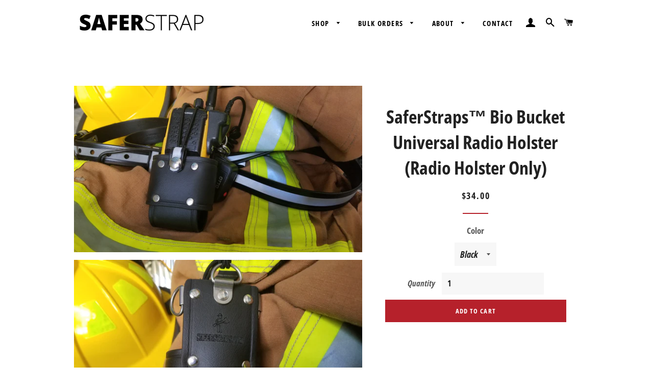

--- FILE ---
content_type: text/html; charset=utf-8
request_url: https://saferstraps.com/collections/saferstrap-bio-bucket-radio-holsters/products/saferstraps%C2%AE-bio-bucket-s1-universal-radio-holster
body_size: 19877
content:
<!doctype html>
<html class="no-js" lang="en">
<head>
  <link rel="stylesheet" href="https://size-charts-relentless.herokuapp.com/css/size-charts-relentless.css" />
<script>
var sizeChartsRelentless = window.sizeChartsRelentless || {};
sizeChartsRelentless.product = {"id":1491594313794,"title":"SaferStraps™ Bio Bucket Universal Radio Holster (Radio Holster Only)","handle":"saferstraps®-bio-bucket-s1-universal-radio-holster","description":"\u003cbr\u003e\n\u003cblockquote\u003eIntroducing the SaferStrap™  Bio Bucket S1 Universal Radio Holster. (Radio Bucket only Does not include strap) This Unique Design accommodates most Radios with out interfering with the operational features of your most valuable communication tool. The SaferStrap™ Bio Bucket can be completly decontaminated with Biocide\/Cavicide or \u003cem style=\"color: #000000;\"\u003eCITROSQUEEZE\u003c\/em\u003e\u003csup style=\"color: #000000;\"\u003e® \u003c\/sup\u003eto remove fire ground contaminantes and rapidly return to service with minimal downtime. Pair the Bio Bucket with the LMR Radio Strap to equip yourself with the Safer Strap Solution. The Internal dimensions 2.5 inches in by 1.50 in. If  you require a specific size for your radio, please email us and will will gladly make a custom size at no additional cost. \u003c\/blockquote\u003e\n\u003cblockquote\u003e\u003c\/blockquote\u003e\n\u003cblockquote\u003e\n\u003cp\u003eLimitations of Use\u003c\/p\u003e\n\u003cp\u003eFirefighting is a hazardous occupation. Structural firefighting equipment and accessories have limitations. Saferstraps products do not protect the user from radiological or direct flame hazards. Saferstraps products are not a rescue harness and should not be used in this fashion. Avoid direct contact with flame or molten metals.\u003c\/p\u003e\n\u003cp\u003eTemperature, the amount of contact time, cuts, tears, or physical wear that damage the Strap and accessories or exposure to certain chemicals can all influence the straps ability to be resistant to hazards.\u003c\/p\u003e\n\u003c\/blockquote\u003e","published_at":"2018-08-03T16:24:50-04:00","created_at":"2018-08-03T16:42:20-04:00","vendor":"Safer Strap","type":"Radio Buckets","tags":["Universal"],"price":3400,"price_min":3400,"price_max":3400,"available":true,"price_varies":false,"compare_at_price":null,"compare_at_price_min":0,"compare_at_price_max":0,"compare_at_price_varies":false,"variants":[{"id":31527018823746,"title":"Black","option1":"Black","option2":null,"option3":null,"sku":"R-UNIVR-STD-BLK","requires_shipping":true,"taxable":true,"featured_image":{"id":13764420501570,"product_id":1491594313794,"position":4,"created_at":"2020-01-10T15:57:31-05:00","updated_at":"2020-01-10T15:57:31-05:00","alt":null,"width":1960,"height":4032,"src":"\/\/saferstraps.com\/cdn\/shop\/products\/R-MOTOEX-STD-BLK_Front.jpg?v=1578689851","variant_ids":[31527018823746]},"available":true,"name":"SaferStraps™ Bio Bucket Universal Radio Holster (Radio Holster Only) - Black","public_title":"Black","options":["Black"],"price":3400,"weight":136,"compare_at_price":null,"inventory_management":null,"barcode":"","featured_media":{"alt":null,"id":5937327439938,"position":4,"preview_image":{"aspect_ratio":0.486,"height":4032,"width":1960,"src":"\/\/saferstraps.com\/cdn\/shop\/products\/R-MOTOEX-STD-BLK_Front.jpg?v=1578689851"}},"requires_selling_plan":false,"selling_plan_allocations":[]},{"id":31527018856514,"title":"Red","option1":"Red","option2":null,"option3":null,"sku":"R-UNIVR-STD-RED","requires_shipping":true,"taxable":true,"featured_image":{"id":13764421124162,"product_id":1491594313794,"position":6,"created_at":"2020-01-10T15:58:02-05:00","updated_at":"2020-01-10T15:58:02-05:00","alt":null,"width":1960,"height":4032,"src":"\/\/saferstraps.com\/cdn\/shop\/products\/R-M6000-STD-RED_Front.jpg?v=1578689882","variant_ids":[31527018856514]},"available":true,"name":"SaferStraps™ Bio Bucket Universal Radio Holster (Radio Holster Only) - Red","public_title":"Red","options":["Red"],"price":3400,"weight":544,"compare_at_price":null,"inventory_management":null,"barcode":"","featured_media":{"alt":null,"id":5937328062530,"position":6,"preview_image":{"aspect_ratio":0.486,"height":4032,"width":1960,"src":"\/\/saferstraps.com\/cdn\/shop\/products\/R-M6000-STD-RED_Front.jpg?v=1578689882"}},"requires_selling_plan":false,"selling_plan_allocations":[]},{"id":31527018889282,"title":"Brown","option1":"Brown","option2":null,"option3":null,"sku":"R-UNIVR-STD-BRWN","requires_shipping":true,"taxable":true,"featured_image":{"id":13764420763714,"product_id":1491594313794,"position":5,"created_at":"2020-01-10T15:57:39-05:00","updated_at":"2020-01-10T15:57:39-05:00","alt":null,"width":1960,"height":4032,"src":"\/\/saferstraps.com\/cdn\/shop\/products\/R-APX900-STD-BRWN_Front.jpg?v=1578689859","variant_ids":[31527018889282]},"available":true,"name":"SaferStraps™ Bio Bucket Universal Radio Holster (Radio Holster Only) - Brown","public_title":"Brown","options":["Brown"],"price":3400,"weight":544,"compare_at_price":null,"inventory_management":null,"barcode":"","featured_media":{"alt":null,"id":5937327702082,"position":5,"preview_image":{"aspect_ratio":0.486,"height":4032,"width":1960,"src":"\/\/saferstraps.com\/cdn\/shop\/products\/R-APX900-STD-BRWN_Front.jpg?v=1578689859"}},"requires_selling_plan":false,"selling_plan_allocations":[]}],"images":["\/\/saferstraps.com\/cdn\/shop\/products\/Screen_Shot_2018-08-03_at_3.53.13_PM.png?v=1555623874","\/\/saferstraps.com\/cdn\/shop\/products\/20180803_153327.jpg?v=1555623874","\/\/saferstraps.com\/cdn\/shop\/products\/20180803_153652.jpg?v=1555623874","\/\/saferstraps.com\/cdn\/shop\/products\/R-MOTOEX-STD-BLK_Front.jpg?v=1578689851","\/\/saferstraps.com\/cdn\/shop\/products\/R-APX900-STD-BRWN_Front.jpg?v=1578689859","\/\/saferstraps.com\/cdn\/shop\/products\/R-M6000-STD-RED_Front.jpg?v=1578689882"],"featured_image":"\/\/saferstraps.com\/cdn\/shop\/products\/Screen_Shot_2018-08-03_at_3.53.13_PM.png?v=1555623874","options":["Color"],"media":[{"alt":"SaferStraps™ Bio Bucket S1 Universal Radio Holster - Safer Strap  - Firefighter Radio Strap","id":1232774594626,"position":1,"preview_image":{"aspect_ratio":1.736,"height":1226,"width":2128,"src":"\/\/saferstraps.com\/cdn\/shop\/products\/Screen_Shot_2018-08-03_at_3.53.13_PM.png?v=1555623874"},"aspect_ratio":1.736,"height":1226,"media_type":"image","src":"\/\/saferstraps.com\/cdn\/shop\/products\/Screen_Shot_2018-08-03_at_3.53.13_PM.png?v=1555623874","width":2128},{"alt":"SaferStraps™ Bio Bucket S1 Universal Radio Holster - Safer Strap  - Firefighter Radio Strap","id":1232774266946,"position":2,"preview_image":{"aspect_ratio":1.333,"height":3024,"width":4032,"src":"\/\/saferstraps.com\/cdn\/shop\/products\/20180803_153327.jpg?v=1555623874"},"aspect_ratio":1.333,"height":3024,"media_type":"image","src":"\/\/saferstraps.com\/cdn\/shop\/products\/20180803_153327.jpg?v=1555623874","width":4032},{"alt":"SaferStraps™ Bio Bucket S1 Universal Radio Holster - Safer Strap  - Firefighter Radio Strap","id":1232774791234,"position":3,"preview_image":{"aspect_ratio":1.333,"height":3024,"width":4032,"src":"\/\/saferstraps.com\/cdn\/shop\/products\/20180803_153652.jpg?v=1555623874"},"aspect_ratio":1.333,"height":3024,"media_type":"image","src":"\/\/saferstraps.com\/cdn\/shop\/products\/20180803_153652.jpg?v=1555623874","width":4032},{"alt":null,"id":5937327439938,"position":4,"preview_image":{"aspect_ratio":0.486,"height":4032,"width":1960,"src":"\/\/saferstraps.com\/cdn\/shop\/products\/R-MOTOEX-STD-BLK_Front.jpg?v=1578689851"},"aspect_ratio":0.486,"height":4032,"media_type":"image","src":"\/\/saferstraps.com\/cdn\/shop\/products\/R-MOTOEX-STD-BLK_Front.jpg?v=1578689851","width":1960},{"alt":null,"id":5937327702082,"position":5,"preview_image":{"aspect_ratio":0.486,"height":4032,"width":1960,"src":"\/\/saferstraps.com\/cdn\/shop\/products\/R-APX900-STD-BRWN_Front.jpg?v=1578689859"},"aspect_ratio":0.486,"height":4032,"media_type":"image","src":"\/\/saferstraps.com\/cdn\/shop\/products\/R-APX900-STD-BRWN_Front.jpg?v=1578689859","width":1960},{"alt":null,"id":5937328062530,"position":6,"preview_image":{"aspect_ratio":0.486,"height":4032,"width":1960,"src":"\/\/saferstraps.com\/cdn\/shop\/products\/R-M6000-STD-RED_Front.jpg?v=1578689882"},"aspect_ratio":0.486,"height":4032,"media_type":"image","src":"\/\/saferstraps.com\/cdn\/shop\/products\/R-M6000-STD-RED_Front.jpg?v=1578689882","width":1960}],"requires_selling_plan":false,"selling_plan_groups":[],"content":"\u003cbr\u003e\n\u003cblockquote\u003eIntroducing the SaferStrap™  Bio Bucket S1 Universal Radio Holster. (Radio Bucket only Does not include strap) This Unique Design accommodates most Radios with out interfering with the operational features of your most valuable communication tool. The SaferStrap™ Bio Bucket can be completly decontaminated with Biocide\/Cavicide or \u003cem style=\"color: #000000;\"\u003eCITROSQUEEZE\u003c\/em\u003e\u003csup style=\"color: #000000;\"\u003e® \u003c\/sup\u003eto remove fire ground contaminantes and rapidly return to service with minimal downtime. Pair the Bio Bucket with the LMR Radio Strap to equip yourself with the Safer Strap Solution. The Internal dimensions 2.5 inches in by 1.50 in. If  you require a specific size for your radio, please email us and will will gladly make a custom size at no additional cost. \u003c\/blockquote\u003e\n\u003cblockquote\u003e\u003c\/blockquote\u003e\n\u003cblockquote\u003e\n\u003cp\u003eLimitations of Use\u003c\/p\u003e\n\u003cp\u003eFirefighting is a hazardous occupation. Structural firefighting equipment and accessories have limitations. Saferstraps products do not protect the user from radiological or direct flame hazards. Saferstraps products are not a rescue harness and should not be used in this fashion. Avoid direct contact with flame or molten metals.\u003c\/p\u003e\n\u003cp\u003eTemperature, the amount of contact time, cuts, tears, or physical wear that damage the Strap and accessories or exposure to certain chemicals can all influence the straps ability to be resistant to hazards.\u003c\/p\u003e\n\u003c\/blockquote\u003e"};
sizeChartsRelentless.productCollections = [{"id":165980045378,"handle":"all","title":"Products","updated_at":"2025-12-20T07:16:01-05:00","body_html":null,"published_at":"2020-11-03T15:42:48-05:00","sort_order":"alpha-asc","template_suffix":null,"disjunctive":false,"rules":[{"column":"type","relation":"not_equals","condition":"mw_hidden_cart_fee"},{"column":"type","relation":"not_equals","condition":"Product Fee"},{"column":"type","relation":"not_equals","condition":"mw_product_option"},{"column":"type","relation":"not_equals","condition":"mw_motivator_product"},{"column":"type","relation":"not_equals","condition":"mw_product_option_cloned"}],"published_scope":"web"},{"id":61728751682,"handle":"saferstrap-bio-bucket-radio-holsters","updated_at":"2025-12-18T07:13:11-05:00","published_at":"2018-11-19T23:03:44-05:00","sort_order":"best-selling","template_suffix":"","published_scope":"web","title":"Saferstrap™ Bio Bucket Radio Holsters","body_html":"","image":{"created_at":"2020-08-28T22:15:55-04:00","alt":null,"width":1400,"height":800,"src":"\/\/saferstraps.com\/cdn\/shop\/collections\/safer_strap_radio_collection.png?v=1598669076"}}];
sizeChartsRelentless.metafield = {"charts":[{"id":"2","title":"SaferStrap Sizing Guide","descriptionTop":"","values":[["","Shortest Setting","Longest Setting"],["Small","42\"","50\""],["Medium","50\"","58\""],["Standard","58\"","66\""],["XL","66\"","75\""],["XXL","74\"","82\""]],"descriptionBottom":"<p><img src=\"https://cdn.shopify.com/s/files/1/0006/6401/0818/files/Screen_Shot_2019-07-19_at_6.21.54_PM.png?v=1563928644\" alt=\"SaferStrap_size\" width=\"2106\" height=\"1446\" /></p>","conditionsOperator":"products-matching-any-condition-below","conditions":[{"id":"165072666690","type":"collection","operator":"is-equal-to","title":"Firefighters Radio Saferstrap™"}],"buttonPlacement":"use-global","parentSizeChart":"[object Object]"},{"id":"1","title":"Belt Size Guide","descriptionTop":"","values":[["A","Measure to the end of your buckle"],["B","Measure to the hole you are currently using"]],"descriptionBottom":"<p><img src=\"https://cdn.shopify.com/s/files/1/0006/6401/0818/t/26/assets/scr-1-Belt_Size_guide_1493f4c2-235f-4007-8f05-6953da03fcd9.png?v=1603767211\" alt=\"Safer Strap Bio Belt Series Sizing\" width=\"1150\" height=\"494\" /></p>","conditionsOperator":"products-matching-any-condition-below","conditions":[{"id":"61728784450","type":"collection","operator":"is-equal-to","title":"Bio Belt Series"}],"buttonPlacement":"use-global","parentSizeChart":"[object Object]"}],"buttonPlacement":"above-add-to-cart","buttonIcon":"ruler2","buttonText":"","buttonSize":"Large","currentPlan":""};
</script>



  <!-- Basic page needs ================================================== -->
  <meta charset="utf-8">
  <meta http-equiv="X-UA-Compatible" content="IE=edge,chrome=1">

  
    <link rel="shortcut icon" href="//saferstraps.com/cdn/shop/files/Favicon-32x32_32x32.png?v=1613564214" type="image/png" />
  

  <!-- Title and description ================================================== -->
  <title>
  SaferStraps™ Bio Bucket Universal Radio Holster (Radio Holster Only) &ndash; Safer Strap
  </title>

  
  <meta name="description" content="Introducing the SaferStrap™  Bio Bucket S1 Universal Radio Holster. (Radio Bucket only Does not include strap) This Unique Design accommodates most Radios with out interfering with the operational features of your most valuable communication tool. The SaferStrap™ Bio Bucket can be completly decontaminated with Biocide/">
  

  <!-- Helpers ================================================== -->
  <!-- /snippets/social-meta-tags.liquid -->




<meta property="og:site_name" content="Safer Strap">
<meta property="og:url" content="https://saferstraps.com/products/saferstraps%c2%ae-bio-bucket-s1-universal-radio-holster">
<meta property="og:title" content="SaferStraps™ Bio Bucket Universal Radio Holster (Radio Holster Only)">
<meta property="og:type" content="product">
<meta property="og:description" content="Introducing the SaferStrap™  Bio Bucket S1 Universal Radio Holster. (Radio Bucket only Does not include strap) This Unique Design accommodates most Radios with out interfering with the operational features of your most valuable communication tool. The SaferStrap™ Bio Bucket can be completly decontaminated with Biocide/">

  <meta property="og:price:amount" content="34.00">
  <meta property="og:price:currency" content="USD">

<meta property="og:image" content="http://saferstraps.com/cdn/shop/products/Screen_Shot_2018-08-03_at_3.53.13_PM_1200x1200.png?v=1555623874"><meta property="og:image" content="http://saferstraps.com/cdn/shop/products/20180803_153327_1200x1200.jpg?v=1555623874"><meta property="og:image" content="http://saferstraps.com/cdn/shop/products/20180803_153652_1200x1200.jpg?v=1555623874">
<meta property="og:image:secure_url" content="https://saferstraps.com/cdn/shop/products/Screen_Shot_2018-08-03_at_3.53.13_PM_1200x1200.png?v=1555623874"><meta property="og:image:secure_url" content="https://saferstraps.com/cdn/shop/products/20180803_153327_1200x1200.jpg?v=1555623874"><meta property="og:image:secure_url" content="https://saferstraps.com/cdn/shop/products/20180803_153652_1200x1200.jpg?v=1555623874">


<meta name="twitter:card" content="summary_large_image">
<meta name="twitter:title" content="SaferStraps™ Bio Bucket Universal Radio Holster (Radio Holster Only)">
<meta name="twitter:description" content="Introducing the SaferStrap™  Bio Bucket S1 Universal Radio Holster. (Radio Bucket only Does not include strap) This Unique Design accommodates most Radios with out interfering with the operational features of your most valuable communication tool. The SaferStrap™ Bio Bucket can be completly decontaminated with Biocide/">

  <link rel="canonical" href="https://saferstraps.com/products/saferstraps%c2%ae-bio-bucket-s1-universal-radio-holster">
  <meta name="viewport" content="width=device-width,initial-scale=1,shrink-to-fit=no">
  <meta name="theme-color" content="#b6212b">

  <!-- CSS ================================================== -->
  <link href="//saferstraps.com/cdn/shop/t/40/assets/timber.scss.css?v=167411537768616671821759260124" rel="stylesheet" type="text/css" media="all" />
  <link href="//saferstraps.com/cdn/shop/t/40/assets/theme.scss.css?v=167971317330511164421759260124" rel="stylesheet" type="text/css" media="all" />

  <!-- Sections ================================================== -->
  <script>
    window.theme = window.theme || {};
    theme.strings = {
      zoomClose: "Close (Esc)",
      zoomPrev: "Previous (Left arrow key)",
      zoomNext: "Next (Right arrow key)",
      moneyFormat: "${{amount}}",
      addressError: "Error looking up that address",
      addressNoResults: "No results for that address",
      addressQueryLimit: "You have exceeded the Google API usage limit. Consider upgrading to a \u003ca href=\"https:\/\/developers.google.com\/maps\/premium\/usage-limits\"\u003ePremium Plan\u003c\/a\u003e.",
      authError: "There was a problem authenticating your Google Maps account.",
      cartEmpty: "Your cart is currently empty.",
      cartCookie: "Enable cookies to use the shopping cart",
      cartSavings: "You're saving [savings]",
      productSlideLabel: "Slide [slide_number] of [slide_max]."
    };
    theme.settings = {
      cartType: "page",
      gridType: "collage"
    };
  </script>

  <script src="//saferstraps.com/cdn/shop/t/40/assets/jquery-2.2.3.min.js?v=58211863146907186831606311413" type="text/javascript"></script>

  <script src="//saferstraps.com/cdn/shop/t/40/assets/lazysizes.min.js?v=155223123402716617051606311413" async="async"></script>

  <script src="//saferstraps.com/cdn/shop/t/40/assets/theme.js?v=114295768192348641321606311430" defer="defer"></script>

  <!-- Header hook for plugins ================================================== -->
  <script>window.performance && window.performance.mark && window.performance.mark('shopify.content_for_header.start');</script><meta name="facebook-domain-verification" content="l81dgko7b2vfifv6sxgmf3boixo8b0">
<meta name="google-site-verification" content="bo_hDs89wFvsj85UNIcLrL4nAX9PI7GzNm6C6c9S8tQ">
<meta id="shopify-digital-wallet" name="shopify-digital-wallet" content="/664010818/digital_wallets/dialog">
<meta name="shopify-checkout-api-token" content="bae23d23b3b81c41897b19de4ac1b78a">
<link rel="alternate" type="application/json+oembed" href="https://saferstraps.com/products/saferstraps%c2%ae-bio-bucket-s1-universal-radio-holster.oembed">
<script async="async" src="/checkouts/internal/preloads.js?locale=en-US"></script>
<link rel="preconnect" href="https://shop.app" crossorigin="anonymous">
<script async="async" src="https://shop.app/checkouts/internal/preloads.js?locale=en-US&shop_id=664010818" crossorigin="anonymous"></script>
<script id="apple-pay-shop-capabilities" type="application/json">{"shopId":664010818,"countryCode":"US","currencyCode":"USD","merchantCapabilities":["supports3DS"],"merchantId":"gid:\/\/shopify\/Shop\/664010818","merchantName":"Safer Strap","requiredBillingContactFields":["postalAddress","email"],"requiredShippingContactFields":["postalAddress","email"],"shippingType":"shipping","supportedNetworks":["visa","masterCard","amex","discover","elo","jcb"],"total":{"type":"pending","label":"Safer Strap","amount":"1.00"},"shopifyPaymentsEnabled":true,"supportsSubscriptions":true}</script>
<script id="shopify-features" type="application/json">{"accessToken":"bae23d23b3b81c41897b19de4ac1b78a","betas":["rich-media-storefront-analytics"],"domain":"saferstraps.com","predictiveSearch":true,"shopId":664010818,"locale":"en"}</script>
<script>var Shopify = Shopify || {};
Shopify.shop = "safer-strap.myshopify.com";
Shopify.locale = "en";
Shopify.currency = {"active":"USD","rate":"1.0"};
Shopify.country = "US";
Shopify.theme = {"name":"Safer_Strap2-Bkup 11252020","id":83641630786,"schema_name":"Brooklyn","schema_version":"17.0.2","theme_store_id":730,"role":"main"};
Shopify.theme.handle = "null";
Shopify.theme.style = {"id":null,"handle":null};
Shopify.cdnHost = "saferstraps.com/cdn";
Shopify.routes = Shopify.routes || {};
Shopify.routes.root = "/";</script>
<script type="module">!function(o){(o.Shopify=o.Shopify||{}).modules=!0}(window);</script>
<script>!function(o){function n(){var o=[];function n(){o.push(Array.prototype.slice.apply(arguments))}return n.q=o,n}var t=o.Shopify=o.Shopify||{};t.loadFeatures=n(),t.autoloadFeatures=n()}(window);</script>
<script>
  window.ShopifyPay = window.ShopifyPay || {};
  window.ShopifyPay.apiHost = "shop.app\/pay";
  window.ShopifyPay.redirectState = null;
</script>
<script id="shop-js-analytics" type="application/json">{"pageType":"product"}</script>
<script defer="defer" async type="module" src="//saferstraps.com/cdn/shopifycloud/shop-js/modules/v2/client.init-shop-cart-sync_DtuiiIyl.en.esm.js"></script>
<script defer="defer" async type="module" src="//saferstraps.com/cdn/shopifycloud/shop-js/modules/v2/chunk.common_CUHEfi5Q.esm.js"></script>
<script type="module">
  await import("//saferstraps.com/cdn/shopifycloud/shop-js/modules/v2/client.init-shop-cart-sync_DtuiiIyl.en.esm.js");
await import("//saferstraps.com/cdn/shopifycloud/shop-js/modules/v2/chunk.common_CUHEfi5Q.esm.js");

  window.Shopify.SignInWithShop?.initShopCartSync?.({"fedCMEnabled":true,"windoidEnabled":true});

</script>
<script>
  window.Shopify = window.Shopify || {};
  if (!window.Shopify.featureAssets) window.Shopify.featureAssets = {};
  window.Shopify.featureAssets['shop-js'] = {"shop-cart-sync":["modules/v2/client.shop-cart-sync_DFoTY42P.en.esm.js","modules/v2/chunk.common_CUHEfi5Q.esm.js"],"init-fed-cm":["modules/v2/client.init-fed-cm_D2UNy1i2.en.esm.js","modules/v2/chunk.common_CUHEfi5Q.esm.js"],"init-shop-email-lookup-coordinator":["modules/v2/client.init-shop-email-lookup-coordinator_BQEe2rDt.en.esm.js","modules/v2/chunk.common_CUHEfi5Q.esm.js"],"shop-cash-offers":["modules/v2/client.shop-cash-offers_3CTtReFF.en.esm.js","modules/v2/chunk.common_CUHEfi5Q.esm.js","modules/v2/chunk.modal_BewljZkx.esm.js"],"shop-button":["modules/v2/client.shop-button_C6oxCjDL.en.esm.js","modules/v2/chunk.common_CUHEfi5Q.esm.js"],"init-windoid":["modules/v2/client.init-windoid_5pix8xhK.en.esm.js","modules/v2/chunk.common_CUHEfi5Q.esm.js"],"avatar":["modules/v2/client.avatar_BTnouDA3.en.esm.js"],"init-shop-cart-sync":["modules/v2/client.init-shop-cart-sync_DtuiiIyl.en.esm.js","modules/v2/chunk.common_CUHEfi5Q.esm.js"],"shop-toast-manager":["modules/v2/client.shop-toast-manager_BYv_8cH1.en.esm.js","modules/v2/chunk.common_CUHEfi5Q.esm.js"],"pay-button":["modules/v2/client.pay-button_FnF9EIkY.en.esm.js","modules/v2/chunk.common_CUHEfi5Q.esm.js"],"shop-login-button":["modules/v2/client.shop-login-button_CH1KUpOf.en.esm.js","modules/v2/chunk.common_CUHEfi5Q.esm.js","modules/v2/chunk.modal_BewljZkx.esm.js"],"init-customer-accounts-sign-up":["modules/v2/client.init-customer-accounts-sign-up_aj7QGgYS.en.esm.js","modules/v2/client.shop-login-button_CH1KUpOf.en.esm.js","modules/v2/chunk.common_CUHEfi5Q.esm.js","modules/v2/chunk.modal_BewljZkx.esm.js"],"init-shop-for-new-customer-accounts":["modules/v2/client.init-shop-for-new-customer-accounts_NbnYRf_7.en.esm.js","modules/v2/client.shop-login-button_CH1KUpOf.en.esm.js","modules/v2/chunk.common_CUHEfi5Q.esm.js","modules/v2/chunk.modal_BewljZkx.esm.js"],"init-customer-accounts":["modules/v2/client.init-customer-accounts_ppedhqCH.en.esm.js","modules/v2/client.shop-login-button_CH1KUpOf.en.esm.js","modules/v2/chunk.common_CUHEfi5Q.esm.js","modules/v2/chunk.modal_BewljZkx.esm.js"],"shop-follow-button":["modules/v2/client.shop-follow-button_CMIBBa6u.en.esm.js","modules/v2/chunk.common_CUHEfi5Q.esm.js","modules/v2/chunk.modal_BewljZkx.esm.js"],"lead-capture":["modules/v2/client.lead-capture_But0hIyf.en.esm.js","modules/v2/chunk.common_CUHEfi5Q.esm.js","modules/v2/chunk.modal_BewljZkx.esm.js"],"checkout-modal":["modules/v2/client.checkout-modal_BBxc70dQ.en.esm.js","modules/v2/chunk.common_CUHEfi5Q.esm.js","modules/v2/chunk.modal_BewljZkx.esm.js"],"shop-login":["modules/v2/client.shop-login_hM3Q17Kl.en.esm.js","modules/v2/chunk.common_CUHEfi5Q.esm.js","modules/v2/chunk.modal_BewljZkx.esm.js"],"payment-terms":["modules/v2/client.payment-terms_CAtGlQYS.en.esm.js","modules/v2/chunk.common_CUHEfi5Q.esm.js","modules/v2/chunk.modal_BewljZkx.esm.js"]};
</script>
<script>(function() {
  var isLoaded = false;
  function asyncLoad() {
    if (isLoaded) return;
    isLoaded = true;
    var urls = ["https:\/\/static.klaviyo.com\/onsite\/js\/klaviyo.js?company_id=SGC9Sp\u0026shop=safer-strap.myshopify.com","https:\/\/size-charts-relentless.herokuapp.com\/js\/size-charts-relentless.js?shop=safer-strap.myshopify.com","https:\/\/static.klaviyo.com\/onsite\/js\/klaviyo.js?company_id=SGC9Sp\u0026shop=safer-strap.myshopify.com","https:\/\/static.klaviyo.com\/onsite\/js\/klaviyo.js?company_id=RDevvJ\u0026shop=safer-strap.myshopify.com","\/\/cdn.shopify.com\/proxy\/83ce4645849a4361f5e3fbf0a9c944ca3a8075a6693b11950472acc9cff2416f\/static.cdn.printful.com\/static\/js\/external\/shopify-product-customizer.js?v=0.28\u0026shop=safer-strap.myshopify.com\u0026sp-cache-control=cHVibGljLCBtYXgtYWdlPTkwMA"];
    for (var i = 0; i < urls.length; i++) {
      var s = document.createElement('script');
      s.type = 'text/javascript';
      s.async = true;
      s.src = urls[i];
      var x = document.getElementsByTagName('script')[0];
      x.parentNode.insertBefore(s, x);
    }
  };
  if(window.attachEvent) {
    window.attachEvent('onload', asyncLoad);
  } else {
    window.addEventListener('load', asyncLoad, false);
  }
})();</script>
<script id="__st">var __st={"a":664010818,"offset":-18000,"reqid":"77d44619-527b-4906-80c0-cab43a2676c1-1766363294","pageurl":"saferstraps.com\/collections\/saferstrap-bio-bucket-radio-holsters\/products\/saferstraps%C2%AE-bio-bucket-s1-universal-radio-holster","u":"19f894a97c9b","p":"product","rtyp":"product","rid":1491594313794};</script>
<script>window.ShopifyPaypalV4VisibilityTracking = true;</script>
<script id="captcha-bootstrap">!function(){'use strict';const t='contact',e='account',n='new_comment',o=[[t,t],['blogs',n],['comments',n],[t,'customer']],c=[[e,'customer_login'],[e,'guest_login'],[e,'recover_customer_password'],[e,'create_customer']],r=t=>t.map((([t,e])=>`form[action*='/${t}']:not([data-nocaptcha='true']) input[name='form_type'][value='${e}']`)).join(','),a=t=>()=>t?[...document.querySelectorAll(t)].map((t=>t.form)):[];function s(){const t=[...o],e=r(t);return a(e)}const i='password',u='form_key',d=['recaptcha-v3-token','g-recaptcha-response','h-captcha-response',i],f=()=>{try{return window.sessionStorage}catch{return}},m='__shopify_v',_=t=>t.elements[u];function p(t,e,n=!1){try{const o=window.sessionStorage,c=JSON.parse(o.getItem(e)),{data:r}=function(t){const{data:e,action:n}=t;return t[m]||n?{data:e,action:n}:{data:t,action:n}}(c);for(const[e,n]of Object.entries(r))t.elements[e]&&(t.elements[e].value=n);n&&o.removeItem(e)}catch(o){console.error('form repopulation failed',{error:o})}}const l='form_type',E='cptcha';function T(t){t.dataset[E]=!0}const w=window,h=w.document,L='Shopify',v='ce_forms',y='captcha';let A=!1;((t,e)=>{const n=(g='f06e6c50-85a8-45c8-87d0-21a2b65856fe',I='https://cdn.shopify.com/shopifycloud/storefront-forms-hcaptcha/ce_storefront_forms_captcha_hcaptcha.v1.5.2.iife.js',D={infoText:'Protected by hCaptcha',privacyText:'Privacy',termsText:'Terms'},(t,e,n)=>{const o=w[L][v],c=o.bindForm;if(c)return c(t,g,e,D).then(n);var r;o.q.push([[t,g,e,D],n]),r=I,A||(h.body.append(Object.assign(h.createElement('script'),{id:'captcha-provider',async:!0,src:r})),A=!0)});var g,I,D;w[L]=w[L]||{},w[L][v]=w[L][v]||{},w[L][v].q=[],w[L][y]=w[L][y]||{},w[L][y].protect=function(t,e){n(t,void 0,e),T(t)},Object.freeze(w[L][y]),function(t,e,n,w,h,L){const[v,y,A,g]=function(t,e,n){const i=e?o:[],u=t?c:[],d=[...i,...u],f=r(d),m=r(i),_=r(d.filter((([t,e])=>n.includes(e))));return[a(f),a(m),a(_),s()]}(w,h,L),I=t=>{const e=t.target;return e instanceof HTMLFormElement?e:e&&e.form},D=t=>v().includes(t);t.addEventListener('submit',(t=>{const e=I(t);if(!e)return;const n=D(e)&&!e.dataset.hcaptchaBound&&!e.dataset.recaptchaBound,o=_(e),c=g().includes(e)&&(!o||!o.value);(n||c)&&t.preventDefault(),c&&!n&&(function(t){try{if(!f())return;!function(t){const e=f();if(!e)return;const n=_(t);if(!n)return;const o=n.value;o&&e.removeItem(o)}(t);const e=Array.from(Array(32),(()=>Math.random().toString(36)[2])).join('');!function(t,e){_(t)||t.append(Object.assign(document.createElement('input'),{type:'hidden',name:u})),t.elements[u].value=e}(t,e),function(t,e){const n=f();if(!n)return;const o=[...t.querySelectorAll(`input[type='${i}']`)].map((({name:t})=>t)),c=[...d,...o],r={};for(const[a,s]of new FormData(t).entries())c.includes(a)||(r[a]=s);n.setItem(e,JSON.stringify({[m]:1,action:t.action,data:r}))}(t,e)}catch(e){console.error('failed to persist form',e)}}(e),e.submit())}));const S=(t,e)=>{t&&!t.dataset[E]&&(n(t,e.some((e=>e===t))),T(t))};for(const o of['focusin','change'])t.addEventListener(o,(t=>{const e=I(t);D(e)&&S(e,y())}));const B=e.get('form_key'),M=e.get(l),P=B&&M;t.addEventListener('DOMContentLoaded',(()=>{const t=y();if(P)for(const e of t)e.elements[l].value===M&&p(e,B);[...new Set([...A(),...v().filter((t=>'true'===t.dataset.shopifyCaptcha))])].forEach((e=>S(e,t)))}))}(h,new URLSearchParams(w.location.search),n,t,e,['guest_login'])})(!0,!0)}();</script>
<script integrity="sha256-4kQ18oKyAcykRKYeNunJcIwy7WH5gtpwJnB7kiuLZ1E=" data-source-attribution="shopify.loadfeatures" defer="defer" src="//saferstraps.com/cdn/shopifycloud/storefront/assets/storefront/load_feature-a0a9edcb.js" crossorigin="anonymous"></script>
<script crossorigin="anonymous" defer="defer" src="//saferstraps.com/cdn/shopifycloud/storefront/assets/shopify_pay/storefront-65b4c6d7.js?v=20250812"></script>
<script data-source-attribution="shopify.dynamic_checkout.dynamic.init">var Shopify=Shopify||{};Shopify.PaymentButton=Shopify.PaymentButton||{isStorefrontPortableWallets:!0,init:function(){window.Shopify.PaymentButton.init=function(){};var t=document.createElement("script");t.src="https://saferstraps.com/cdn/shopifycloud/portable-wallets/latest/portable-wallets.en.js",t.type="module",document.head.appendChild(t)}};
</script>
<script data-source-attribution="shopify.dynamic_checkout.buyer_consent">
  function portableWalletsHideBuyerConsent(e){var t=document.getElementById("shopify-buyer-consent"),n=document.getElementById("shopify-subscription-policy-button");t&&n&&(t.classList.add("hidden"),t.setAttribute("aria-hidden","true"),n.removeEventListener("click",e))}function portableWalletsShowBuyerConsent(e){var t=document.getElementById("shopify-buyer-consent"),n=document.getElementById("shopify-subscription-policy-button");t&&n&&(t.classList.remove("hidden"),t.removeAttribute("aria-hidden"),n.addEventListener("click",e))}window.Shopify?.PaymentButton&&(window.Shopify.PaymentButton.hideBuyerConsent=portableWalletsHideBuyerConsent,window.Shopify.PaymentButton.showBuyerConsent=portableWalletsShowBuyerConsent);
</script>
<script data-source-attribution="shopify.dynamic_checkout.cart.bootstrap">document.addEventListener("DOMContentLoaded",(function(){function t(){return document.querySelector("shopify-accelerated-checkout-cart, shopify-accelerated-checkout")}if(t())Shopify.PaymentButton.init();else{new MutationObserver((function(e,n){t()&&(Shopify.PaymentButton.init(),n.disconnect())})).observe(document.body,{childList:!0,subtree:!0})}}));
</script>
<link id="shopify-accelerated-checkout-styles" rel="stylesheet" media="screen" href="https://saferstraps.com/cdn/shopifycloud/portable-wallets/latest/accelerated-checkout-backwards-compat.css" crossorigin="anonymous">
<style id="shopify-accelerated-checkout-cart">
        #shopify-buyer-consent {
  margin-top: 1em;
  display: inline-block;
  width: 100%;
}

#shopify-buyer-consent.hidden {
  display: none;
}

#shopify-subscription-policy-button {
  background: none;
  border: none;
  padding: 0;
  text-decoration: underline;
  font-size: inherit;
  cursor: pointer;
}

#shopify-subscription-policy-button::before {
  box-shadow: none;
}

      </style>

<script>window.performance && window.performance.mark && window.performance.mark('shopify.content_for_header.end');</script>

  <script src="//saferstraps.com/cdn/shop/t/40/assets/modernizr.min.js?v=21391054748206432451606311414" type="text/javascript"></script>

  
  

<!-- "snippets/hulkcode_common.liquid" was not rendered, the associated app was uninstalled --><script src='https://productoption.hulkapps.com/api/v2/frontend/hulkcode.js' defer='defer'></script><link href="https://monorail-edge.shopifysvc.com" rel="dns-prefetch">
<script>(function(){if ("sendBeacon" in navigator && "performance" in window) {try {var session_token_from_headers = performance.getEntriesByType('navigation')[0].serverTiming.find(x => x.name == '_s').description;} catch {var session_token_from_headers = undefined;}var session_cookie_matches = document.cookie.match(/_shopify_s=([^;]*)/);var session_token_from_cookie = session_cookie_matches && session_cookie_matches.length === 2 ? session_cookie_matches[1] : "";var session_token = session_token_from_headers || session_token_from_cookie || "";function handle_abandonment_event(e) {var entries = performance.getEntries().filter(function(entry) {return /monorail-edge.shopifysvc.com/.test(entry.name);});if (!window.abandonment_tracked && entries.length === 0) {window.abandonment_tracked = true;var currentMs = Date.now();var navigation_start = performance.timing.navigationStart;var payload = {shop_id: 664010818,url: window.location.href,navigation_start,duration: currentMs - navigation_start,session_token,page_type: "product"};window.navigator.sendBeacon("https://monorail-edge.shopifysvc.com/v1/produce", JSON.stringify({schema_id: "online_store_buyer_site_abandonment/1.1",payload: payload,metadata: {event_created_at_ms: currentMs,event_sent_at_ms: currentMs}}));}}window.addEventListener('pagehide', handle_abandonment_event);}}());</script>
<script id="web-pixels-manager-setup">(function e(e,d,r,n,o){if(void 0===o&&(o={}),!Boolean(null===(a=null===(i=window.Shopify)||void 0===i?void 0:i.analytics)||void 0===a?void 0:a.replayQueue)){var i,a;window.Shopify=window.Shopify||{};var t=window.Shopify;t.analytics=t.analytics||{};var s=t.analytics;s.replayQueue=[],s.publish=function(e,d,r){return s.replayQueue.push([e,d,r]),!0};try{self.performance.mark("wpm:start")}catch(e){}var l=function(){var e={modern:/Edge?\/(1{2}[4-9]|1[2-9]\d|[2-9]\d{2}|\d{4,})\.\d+(\.\d+|)|Firefox\/(1{2}[4-9]|1[2-9]\d|[2-9]\d{2}|\d{4,})\.\d+(\.\d+|)|Chrom(ium|e)\/(9{2}|\d{3,})\.\d+(\.\d+|)|(Maci|X1{2}).+ Version\/(15\.\d+|(1[6-9]|[2-9]\d|\d{3,})\.\d+)([,.]\d+|)( \(\w+\)|)( Mobile\/\w+|) Safari\/|Chrome.+OPR\/(9{2}|\d{3,})\.\d+\.\d+|(CPU[ +]OS|iPhone[ +]OS|CPU[ +]iPhone|CPU IPhone OS|CPU iPad OS)[ +]+(15[._]\d+|(1[6-9]|[2-9]\d|\d{3,})[._]\d+)([._]\d+|)|Android:?[ /-](13[3-9]|1[4-9]\d|[2-9]\d{2}|\d{4,})(\.\d+|)(\.\d+|)|Android.+Firefox\/(13[5-9]|1[4-9]\d|[2-9]\d{2}|\d{4,})\.\d+(\.\d+|)|Android.+Chrom(ium|e)\/(13[3-9]|1[4-9]\d|[2-9]\d{2}|\d{4,})\.\d+(\.\d+|)|SamsungBrowser\/([2-9]\d|\d{3,})\.\d+/,legacy:/Edge?\/(1[6-9]|[2-9]\d|\d{3,})\.\d+(\.\d+|)|Firefox\/(5[4-9]|[6-9]\d|\d{3,})\.\d+(\.\d+|)|Chrom(ium|e)\/(5[1-9]|[6-9]\d|\d{3,})\.\d+(\.\d+|)([\d.]+$|.*Safari\/(?![\d.]+ Edge\/[\d.]+$))|(Maci|X1{2}).+ Version\/(10\.\d+|(1[1-9]|[2-9]\d|\d{3,})\.\d+)([,.]\d+|)( \(\w+\)|)( Mobile\/\w+|) Safari\/|Chrome.+OPR\/(3[89]|[4-9]\d|\d{3,})\.\d+\.\d+|(CPU[ +]OS|iPhone[ +]OS|CPU[ +]iPhone|CPU IPhone OS|CPU iPad OS)[ +]+(10[._]\d+|(1[1-9]|[2-9]\d|\d{3,})[._]\d+)([._]\d+|)|Android:?[ /-](13[3-9]|1[4-9]\d|[2-9]\d{2}|\d{4,})(\.\d+|)(\.\d+|)|Mobile Safari.+OPR\/([89]\d|\d{3,})\.\d+\.\d+|Android.+Firefox\/(13[5-9]|1[4-9]\d|[2-9]\d{2}|\d{4,})\.\d+(\.\d+|)|Android.+Chrom(ium|e)\/(13[3-9]|1[4-9]\d|[2-9]\d{2}|\d{4,})\.\d+(\.\d+|)|Android.+(UC? ?Browser|UCWEB|U3)[ /]?(15\.([5-9]|\d{2,})|(1[6-9]|[2-9]\d|\d{3,})\.\d+)\.\d+|SamsungBrowser\/(5\.\d+|([6-9]|\d{2,})\.\d+)|Android.+MQ{2}Browser\/(14(\.(9|\d{2,})|)|(1[5-9]|[2-9]\d|\d{3,})(\.\d+|))(\.\d+|)|K[Aa][Ii]OS\/(3\.\d+|([4-9]|\d{2,})\.\d+)(\.\d+|)/},d=e.modern,r=e.legacy,n=navigator.userAgent;return n.match(d)?"modern":n.match(r)?"legacy":"unknown"}(),u="modern"===l?"modern":"legacy",c=(null!=n?n:{modern:"",legacy:""})[u],f=function(e){return[e.baseUrl,"/wpm","/b",e.hashVersion,"modern"===e.buildTarget?"m":"l",".js"].join("")}({baseUrl:d,hashVersion:r,buildTarget:u}),m=function(e){var d=e.version,r=e.bundleTarget,n=e.surface,o=e.pageUrl,i=e.monorailEndpoint;return{emit:function(e){var a=e.status,t=e.errorMsg,s=(new Date).getTime(),l=JSON.stringify({metadata:{event_sent_at_ms:s},events:[{schema_id:"web_pixels_manager_load/3.1",payload:{version:d,bundle_target:r,page_url:o,status:a,surface:n,error_msg:t},metadata:{event_created_at_ms:s}}]});if(!i)return console&&console.warn&&console.warn("[Web Pixels Manager] No Monorail endpoint provided, skipping logging."),!1;try{return self.navigator.sendBeacon.bind(self.navigator)(i,l)}catch(e){}var u=new XMLHttpRequest;try{return u.open("POST",i,!0),u.setRequestHeader("Content-Type","text/plain"),u.send(l),!0}catch(e){return console&&console.warn&&console.warn("[Web Pixels Manager] Got an unhandled error while logging to Monorail."),!1}}}}({version:r,bundleTarget:l,surface:e.surface,pageUrl:self.location.href,monorailEndpoint:e.monorailEndpoint});try{o.browserTarget=l,function(e){var d=e.src,r=e.async,n=void 0===r||r,o=e.onload,i=e.onerror,a=e.sri,t=e.scriptDataAttributes,s=void 0===t?{}:t,l=document.createElement("script"),u=document.querySelector("head"),c=document.querySelector("body");if(l.async=n,l.src=d,a&&(l.integrity=a,l.crossOrigin="anonymous"),s)for(var f in s)if(Object.prototype.hasOwnProperty.call(s,f))try{l.dataset[f]=s[f]}catch(e){}if(o&&l.addEventListener("load",o),i&&l.addEventListener("error",i),u)u.appendChild(l);else{if(!c)throw new Error("Did not find a head or body element to append the script");c.appendChild(l)}}({src:f,async:!0,onload:function(){if(!function(){var e,d;return Boolean(null===(d=null===(e=window.Shopify)||void 0===e?void 0:e.analytics)||void 0===d?void 0:d.initialized)}()){var d=window.webPixelsManager.init(e)||void 0;if(d){var r=window.Shopify.analytics;r.replayQueue.forEach((function(e){var r=e[0],n=e[1],o=e[2];d.publishCustomEvent(r,n,o)})),r.replayQueue=[],r.publish=d.publishCustomEvent,r.visitor=d.visitor,r.initialized=!0}}},onerror:function(){return m.emit({status:"failed",errorMsg:"".concat(f," has failed to load")})},sri:function(e){var d=/^sha384-[A-Za-z0-9+/=]+$/;return"string"==typeof e&&d.test(e)}(c)?c:"",scriptDataAttributes:o}),m.emit({status:"loading"})}catch(e){m.emit({status:"failed",errorMsg:(null==e?void 0:e.message)||"Unknown error"})}}})({shopId: 664010818,storefrontBaseUrl: "https://saferstraps.com",extensionsBaseUrl: "https://extensions.shopifycdn.com/cdn/shopifycloud/web-pixels-manager",monorailEndpoint: "https://monorail-edge.shopifysvc.com/unstable/produce_batch",surface: "storefront-renderer",enabledBetaFlags: ["2dca8a86"],webPixelsConfigList: [{"id":"1104183362","configuration":"{\"hashed_organization_id\":\"74ec922f710901fc440545e94f3573b6_v1\",\"app_key\":\"safer-strap\",\"allow_collect_personal_data\":\"true\"}","eventPayloadVersion":"v1","runtimeContext":"STRICT","scriptVersion":"c3e64302e4c6a915b615bb03ddf3784a","type":"APP","apiClientId":111542,"privacyPurposes":["ANALYTICS","MARKETING","SALE_OF_DATA"],"dataSharingAdjustments":{"protectedCustomerApprovalScopes":["read_customer_address","read_customer_email","read_customer_name","read_customer_personal_data","read_customer_phone"]}},{"id":"470417474","configuration":"{\"config\":\"{\\\"pixel_id\\\":\\\"GT-PBNPQJL\\\",\\\"target_country\\\":\\\"US\\\",\\\"gtag_events\\\":[{\\\"type\\\":\\\"purchase\\\",\\\"action_label\\\":\\\"MC-XYD6K81510\\\"},{\\\"type\\\":\\\"page_view\\\",\\\"action_label\\\":\\\"MC-XYD6K81510\\\"},{\\\"type\\\":\\\"view_item\\\",\\\"action_label\\\":\\\"MC-XYD6K81510\\\"}],\\\"enable_monitoring_mode\\\":false}\"}","eventPayloadVersion":"v1","runtimeContext":"OPEN","scriptVersion":"b2a88bafab3e21179ed38636efcd8a93","type":"APP","apiClientId":1780363,"privacyPurposes":[],"dataSharingAdjustments":{"protectedCustomerApprovalScopes":["read_customer_address","read_customer_email","read_customer_name","read_customer_personal_data","read_customer_phone"]}},{"id":"206504002","configuration":"{\"pixel_id\":\"904132126907507\",\"pixel_type\":\"facebook_pixel\",\"metaapp_system_user_token\":\"-\"}","eventPayloadVersion":"v1","runtimeContext":"OPEN","scriptVersion":"ca16bc87fe92b6042fbaa3acc2fbdaa6","type":"APP","apiClientId":2329312,"privacyPurposes":["ANALYTICS","MARKETING","SALE_OF_DATA"],"dataSharingAdjustments":{"protectedCustomerApprovalScopes":["read_customer_address","read_customer_email","read_customer_name","read_customer_personal_data","read_customer_phone"]}},{"id":"shopify-app-pixel","configuration":"{}","eventPayloadVersion":"v1","runtimeContext":"STRICT","scriptVersion":"0450","apiClientId":"shopify-pixel","type":"APP","privacyPurposes":["ANALYTICS","MARKETING"]},{"id":"shopify-custom-pixel","eventPayloadVersion":"v1","runtimeContext":"LAX","scriptVersion":"0450","apiClientId":"shopify-pixel","type":"CUSTOM","privacyPurposes":["ANALYTICS","MARKETING"]}],isMerchantRequest: false,initData: {"shop":{"name":"Safer Strap","paymentSettings":{"currencyCode":"USD"},"myshopifyDomain":"safer-strap.myshopify.com","countryCode":"US","storefrontUrl":"https:\/\/saferstraps.com"},"customer":null,"cart":null,"checkout":null,"productVariants":[{"price":{"amount":34.0,"currencyCode":"USD"},"product":{"title":"SaferStraps™ Bio Bucket Universal Radio Holster (Radio Holster Only)","vendor":"Safer Strap","id":"1491594313794","untranslatedTitle":"SaferStraps™ Bio Bucket Universal Radio Holster (Radio Holster Only)","url":"\/products\/saferstraps%C2%AE-bio-bucket-s1-universal-radio-holster","type":"Radio Buckets"},"id":"31527018823746","image":{"src":"\/\/saferstraps.com\/cdn\/shop\/products\/R-MOTOEX-STD-BLK_Front.jpg?v=1578689851"},"sku":"R-UNIVR-STD-BLK","title":"Black","untranslatedTitle":"Black"},{"price":{"amount":34.0,"currencyCode":"USD"},"product":{"title":"SaferStraps™ Bio Bucket Universal Radio Holster (Radio Holster Only)","vendor":"Safer Strap","id":"1491594313794","untranslatedTitle":"SaferStraps™ Bio Bucket Universal Radio Holster (Radio Holster Only)","url":"\/products\/saferstraps%C2%AE-bio-bucket-s1-universal-radio-holster","type":"Radio Buckets"},"id":"31527018856514","image":{"src":"\/\/saferstraps.com\/cdn\/shop\/products\/R-M6000-STD-RED_Front.jpg?v=1578689882"},"sku":"R-UNIVR-STD-RED","title":"Red","untranslatedTitle":"Red"},{"price":{"amount":34.0,"currencyCode":"USD"},"product":{"title":"SaferStraps™ Bio Bucket Universal Radio Holster (Radio Holster Only)","vendor":"Safer Strap","id":"1491594313794","untranslatedTitle":"SaferStraps™ Bio Bucket Universal Radio Holster (Radio Holster Only)","url":"\/products\/saferstraps%C2%AE-bio-bucket-s1-universal-radio-holster","type":"Radio Buckets"},"id":"31527018889282","image":{"src":"\/\/saferstraps.com\/cdn\/shop\/products\/R-APX900-STD-BRWN_Front.jpg?v=1578689859"},"sku":"R-UNIVR-STD-BRWN","title":"Brown","untranslatedTitle":"Brown"}],"purchasingCompany":null},},"https://saferstraps.com/cdn","1e0b1122w61c904dfpc855754am2b403ea2",{"modern":"","legacy":""},{"shopId":"664010818","storefrontBaseUrl":"https:\/\/saferstraps.com","extensionBaseUrl":"https:\/\/extensions.shopifycdn.com\/cdn\/shopifycloud\/web-pixels-manager","surface":"storefront-renderer","enabledBetaFlags":"[\"2dca8a86\"]","isMerchantRequest":"false","hashVersion":"1e0b1122w61c904dfpc855754am2b403ea2","publish":"custom","events":"[[\"page_viewed\",{}],[\"product_viewed\",{\"productVariant\":{\"price\":{\"amount\":34.0,\"currencyCode\":\"USD\"},\"product\":{\"title\":\"SaferStraps™ Bio Bucket Universal Radio Holster (Radio Holster Only)\",\"vendor\":\"Safer Strap\",\"id\":\"1491594313794\",\"untranslatedTitle\":\"SaferStraps™ Bio Bucket Universal Radio Holster (Radio Holster Only)\",\"url\":\"\/products\/saferstraps%C2%AE-bio-bucket-s1-universal-radio-holster\",\"type\":\"Radio Buckets\"},\"id\":\"31527018823746\",\"image\":{\"src\":\"\/\/saferstraps.com\/cdn\/shop\/products\/R-MOTOEX-STD-BLK_Front.jpg?v=1578689851\"},\"sku\":\"R-UNIVR-STD-BLK\",\"title\":\"Black\",\"untranslatedTitle\":\"Black\"}}]]"});</script><script>
  window.ShopifyAnalytics = window.ShopifyAnalytics || {};
  window.ShopifyAnalytics.meta = window.ShopifyAnalytics.meta || {};
  window.ShopifyAnalytics.meta.currency = 'USD';
  var meta = {"product":{"id":1491594313794,"gid":"gid:\/\/shopify\/Product\/1491594313794","vendor":"Safer Strap","type":"Radio Buckets","variants":[{"id":31527018823746,"price":3400,"name":"SaferStraps™ Bio Bucket Universal Radio Holster (Radio Holster Only) - Black","public_title":"Black","sku":"R-UNIVR-STD-BLK"},{"id":31527018856514,"price":3400,"name":"SaferStraps™ Bio Bucket Universal Radio Holster (Radio Holster Only) - Red","public_title":"Red","sku":"R-UNIVR-STD-RED"},{"id":31527018889282,"price":3400,"name":"SaferStraps™ Bio Bucket Universal Radio Holster (Radio Holster Only) - Brown","public_title":"Brown","sku":"R-UNIVR-STD-BRWN"}],"remote":false},"page":{"pageType":"product","resourceType":"product","resourceId":1491594313794}};
  for (var attr in meta) {
    window.ShopifyAnalytics.meta[attr] = meta[attr];
  }
</script>
<script class="analytics">
  (function () {
    var customDocumentWrite = function(content) {
      var jquery = null;

      if (window.jQuery) {
        jquery = window.jQuery;
      } else if (window.Checkout && window.Checkout.$) {
        jquery = window.Checkout.$;
      }

      if (jquery) {
        jquery('body').append(content);
      }
    };

    var hasLoggedConversion = function(token) {
      if (token) {
        return document.cookie.indexOf('loggedConversion=' + token) !== -1;
      }
      return false;
    }

    var setCookieIfConversion = function(token) {
      if (token) {
        var twoMonthsFromNow = new Date(Date.now());
        twoMonthsFromNow.setMonth(twoMonthsFromNow.getMonth() + 2);

        document.cookie = 'loggedConversion=' + token + '; expires=' + twoMonthsFromNow;
      }
    }

    var trekkie = window.ShopifyAnalytics.lib = window.trekkie = window.trekkie || [];
    if (trekkie.integrations) {
      return;
    }
    trekkie.methods = [
      'identify',
      'page',
      'ready',
      'track',
      'trackForm',
      'trackLink'
    ];
    trekkie.factory = function(method) {
      return function() {
        var args = Array.prototype.slice.call(arguments);
        args.unshift(method);
        trekkie.push(args);
        return trekkie;
      };
    };
    for (var i = 0; i < trekkie.methods.length; i++) {
      var key = trekkie.methods[i];
      trekkie[key] = trekkie.factory(key);
    }
    trekkie.load = function(config) {
      trekkie.config = config || {};
      trekkie.config.initialDocumentCookie = document.cookie;
      var first = document.getElementsByTagName('script')[0];
      var script = document.createElement('script');
      script.type = 'text/javascript';
      script.onerror = function(e) {
        var scriptFallback = document.createElement('script');
        scriptFallback.type = 'text/javascript';
        scriptFallback.onerror = function(error) {
                var Monorail = {
      produce: function produce(monorailDomain, schemaId, payload) {
        var currentMs = new Date().getTime();
        var event = {
          schema_id: schemaId,
          payload: payload,
          metadata: {
            event_created_at_ms: currentMs,
            event_sent_at_ms: currentMs
          }
        };
        return Monorail.sendRequest("https://" + monorailDomain + "/v1/produce", JSON.stringify(event));
      },
      sendRequest: function sendRequest(endpointUrl, payload) {
        // Try the sendBeacon API
        if (window && window.navigator && typeof window.navigator.sendBeacon === 'function' && typeof window.Blob === 'function' && !Monorail.isIos12()) {
          var blobData = new window.Blob([payload], {
            type: 'text/plain'
          });

          if (window.navigator.sendBeacon(endpointUrl, blobData)) {
            return true;
          } // sendBeacon was not successful

        } // XHR beacon

        var xhr = new XMLHttpRequest();

        try {
          xhr.open('POST', endpointUrl);
          xhr.setRequestHeader('Content-Type', 'text/plain');
          xhr.send(payload);
        } catch (e) {
          console.log(e);
        }

        return false;
      },
      isIos12: function isIos12() {
        return window.navigator.userAgent.lastIndexOf('iPhone; CPU iPhone OS 12_') !== -1 || window.navigator.userAgent.lastIndexOf('iPad; CPU OS 12_') !== -1;
      }
    };
    Monorail.produce('monorail-edge.shopifysvc.com',
      'trekkie_storefront_load_errors/1.1',
      {shop_id: 664010818,
      theme_id: 83641630786,
      app_name: "storefront",
      context_url: window.location.href,
      source_url: "//saferstraps.com/cdn/s/trekkie.storefront.4b0d51228c8d1703f19d66468963c9de55bf59b0.min.js"});

        };
        scriptFallback.async = true;
        scriptFallback.src = '//saferstraps.com/cdn/s/trekkie.storefront.4b0d51228c8d1703f19d66468963c9de55bf59b0.min.js';
        first.parentNode.insertBefore(scriptFallback, first);
      };
      script.async = true;
      script.src = '//saferstraps.com/cdn/s/trekkie.storefront.4b0d51228c8d1703f19d66468963c9de55bf59b0.min.js';
      first.parentNode.insertBefore(script, first);
    };
    trekkie.load(
      {"Trekkie":{"appName":"storefront","development":false,"defaultAttributes":{"shopId":664010818,"isMerchantRequest":null,"themeId":83641630786,"themeCityHash":"3068349276666195065","contentLanguage":"en","currency":"USD","eventMetadataId":"5e6426c6-a55d-4f5e-8a50-76bf324279f0"},"isServerSideCookieWritingEnabled":true,"monorailRegion":"shop_domain","enabledBetaFlags":["65f19447"]},"Session Attribution":{},"S2S":{"facebookCapiEnabled":false,"source":"trekkie-storefront-renderer","apiClientId":580111}}
    );

    var loaded = false;
    trekkie.ready(function() {
      if (loaded) return;
      loaded = true;

      window.ShopifyAnalytics.lib = window.trekkie;

      var originalDocumentWrite = document.write;
      document.write = customDocumentWrite;
      try { window.ShopifyAnalytics.merchantGoogleAnalytics.call(this); } catch(error) {};
      document.write = originalDocumentWrite;

      window.ShopifyAnalytics.lib.page(null,{"pageType":"product","resourceType":"product","resourceId":1491594313794,"shopifyEmitted":true});

      var match = window.location.pathname.match(/checkouts\/(.+)\/(thank_you|post_purchase)/)
      var token = match? match[1]: undefined;
      if (!hasLoggedConversion(token)) {
        setCookieIfConversion(token);
        window.ShopifyAnalytics.lib.track("Viewed Product",{"currency":"USD","variantId":31527018823746,"productId":1491594313794,"productGid":"gid:\/\/shopify\/Product\/1491594313794","name":"SaferStraps™ Bio Bucket Universal Radio Holster (Radio Holster Only) - Black","price":"34.00","sku":"R-UNIVR-STD-BLK","brand":"Safer Strap","variant":"Black","category":"Radio Buckets","nonInteraction":true,"remote":false},undefined,undefined,{"shopifyEmitted":true});
      window.ShopifyAnalytics.lib.track("monorail:\/\/trekkie_storefront_viewed_product\/1.1",{"currency":"USD","variantId":31527018823746,"productId":1491594313794,"productGid":"gid:\/\/shopify\/Product\/1491594313794","name":"SaferStraps™ Bio Bucket Universal Radio Holster (Radio Holster Only) - Black","price":"34.00","sku":"R-UNIVR-STD-BLK","brand":"Safer Strap","variant":"Black","category":"Radio Buckets","nonInteraction":true,"remote":false,"referer":"https:\/\/saferstraps.com\/collections\/saferstrap-bio-bucket-radio-holsters\/products\/saferstraps%C2%AE-bio-bucket-s1-universal-radio-holster"});
      }
    });


        var eventsListenerScript = document.createElement('script');
        eventsListenerScript.async = true;
        eventsListenerScript.src = "//saferstraps.com/cdn/shopifycloud/storefront/assets/shop_events_listener-3da45d37.js";
        document.getElementsByTagName('head')[0].appendChild(eventsListenerScript);

})();</script>
<script
  defer
  src="https://saferstraps.com/cdn/shopifycloud/perf-kit/shopify-perf-kit-2.1.2.min.js"
  data-application="storefront-renderer"
  data-shop-id="664010818"
  data-render-region="gcp-us-central1"
  data-page-type="product"
  data-theme-instance-id="83641630786"
  data-theme-name="Brooklyn"
  data-theme-version="17.0.2"
  data-monorail-region="shop_domain"
  data-resource-timing-sampling-rate="10"
  data-shs="true"
  data-shs-beacon="true"
  data-shs-export-with-fetch="true"
  data-shs-logs-sample-rate="1"
  data-shs-beacon-endpoint="https://saferstraps.com/api/collect"
></script>
</head>


<body id="saferstraps™-bio-bucket-universal-radio-holster-radio-holster-only" class="template-product">

  <div id="shopify-section-header" class="shopify-section"><style data-shopify>.header-wrapper .site-nav__link,
  .header-wrapper .site-header__logo a,
  .header-wrapper .site-nav__dropdown-link,
  .header-wrapper .site-nav--has-dropdown > a.nav-focus,
  .header-wrapper .site-nav--has-dropdown.nav-hover > a,
  .header-wrapper .site-nav--has-dropdown:hover > a {
    color: #000000;
  }

  .header-wrapper .site-header__logo a:hover,
  .header-wrapper .site-header__logo a:focus,
  .header-wrapper .site-nav__link:hover,
  .header-wrapper .site-nav__link:focus,
  .header-wrapper .site-nav--has-dropdown a:hover,
  .header-wrapper .site-nav--has-dropdown > a.nav-focus:hover,
  .header-wrapper .site-nav--has-dropdown > a.nav-focus:focus,
  .header-wrapper .site-nav--has-dropdown .site-nav__link:hover,
  .header-wrapper .site-nav--has-dropdown .site-nav__link:focus,
  .header-wrapper .site-nav--has-dropdown.nav-hover > a:hover,
  .header-wrapper .site-nav__dropdown a:focus {
    color: rgba(0, 0, 0, 0.75);
  }

  .header-wrapper .burger-icon,
  .header-wrapper .site-nav--has-dropdown:hover > a:before,
  .header-wrapper .site-nav--has-dropdown > a.nav-focus:before,
  .header-wrapper .site-nav--has-dropdown.nav-hover > a:before {
    background: #000000;
  }

  .header-wrapper .site-nav__link:hover .burger-icon {
    background: rgba(0, 0, 0, 0.75);
  }

  .site-header__logo img {
    max-width: 260px;
  }

  @media screen and (max-width: 768px) {
    .site-header__logo img {
      max-width: 100%;
    }
  }</style><div data-section-id="header" data-section-type="header-section" data-template="product">
  <div id="NavDrawer" class="drawer drawer--left">
      <div class="drawer__inner drawer-left__inner">

    
      <!-- /snippets/search-bar.liquid -->





<form action="/search" method="get" class="input-group search-bar search-bar--drawer" role="search">
  
  <input type="search" name="q" value="" placeholder="Search our store" class="input-group-field" aria-label="Search our store">
  <span class="input-group-btn">
    <button type="submit" class="btn--secondary icon-fallback-text">
      <span class="icon icon-search" aria-hidden="true"></span>
      <span class="fallback-text">Search</span>
    </button>
  </span>
</form>

    

    <ul class="mobile-nav">
      
        
          <li class="mobile-nav__item">
            <div class="mobile-nav__has-sublist">
              <a
                href="/collections"
                class="mobile-nav__link"
                id="Label-1"
                >SHOP</a>
              <div class="mobile-nav__toggle">
                <button type="button" class="mobile-nav__toggle-btn icon-fallback-text" aria-controls="Linklist-1" aria-expanded="false">
                  <span class="icon-fallback-text mobile-nav__toggle-open">
                    <span class="icon icon-plus" aria-hidden="true"></span>
                    <span class="fallback-text">Expand submenu SHOP</span>
                  </span>
                  <span class="icon-fallback-text mobile-nav__toggle-close">
                    <span class="icon icon-minus" aria-hidden="true"></span>
                    <span class="fallback-text">Collapse submenu SHOP</span>
                  </span>
                </button>
              </div>
            </div>
            <ul class="mobile-nav__sublist" id="Linklist-1" aria-labelledby="Label-1" role="navigation">
              
              
                
                <li class="mobile-nav__item">
                  <a
                    href="/collections/k-9-collection"
                    class="mobile-nav__link"
                    >
                      K-9
                  </a>
                </li>
                
              
                
                <li class="mobile-nav__item">
                  <a
                    href="/collections/bio-belt-series"
                    class="mobile-nav__link"
                    >
                      BELTS
                  </a>
                </li>
                
              
                
                <li class="mobile-nav__item">
                  <a
                    href="/collections/accessories"
                    class="mobile-nav__link"
                    >
                      ACCESSORIES
                  </a>
                </li>
                
              
                
                <li class="mobile-nav__item">
                  <a
                    href="/collections/firefighters-radio-saferstrap%E2%84%A2"
                    class="mobile-nav__link"
                    >
                      FIREFIGHTER RADIO STRAPS
                  </a>
                </li>
                
              
                
                <li class="mobile-nav__item">
                  <a
                    href="/collections/saferstrap-bio-bucket-radio-holsters"
                    class="mobile-nav__link"
                    aria-current="page">
                      FIREFIGHTER RADIO BUCKETS
                  </a>
                </li>
                
              
            </ul>
          </li>

          
      
        
          <li class="mobile-nav__item">
            <div class="mobile-nav__has-sublist">
              <a
                href="/pages/ten-8-partnership"
                class="mobile-nav__link"
                id="Label-2"
                >BULK ORDERS</a>
              <div class="mobile-nav__toggle">
                <button type="button" class="mobile-nav__toggle-btn icon-fallback-text" aria-controls="Linklist-2" aria-expanded="false">
                  <span class="icon-fallback-text mobile-nav__toggle-open">
                    <span class="icon icon-plus" aria-hidden="true"></span>
                    <span class="fallback-text">Expand submenu BULK ORDERS</span>
                  </span>
                  <span class="icon-fallback-text mobile-nav__toggle-close">
                    <span class="icon icon-minus" aria-hidden="true"></span>
                    <span class="fallback-text">Collapse submenu BULK ORDERS</span>
                  </span>
                </button>
              </div>
            </div>
            <ul class="mobile-nav__sublist" id="Linklist-2" aria-labelledby="Label-2" role="navigation">
              
              
                
                <li class="mobile-nav__item">
                  <a
                    href="/pages/ten-8-partnership"
                    class="mobile-nav__link"
                    >
                      TEN-8
                  </a>
                </li>
                
              
            </ul>
          </li>

          
      
        
          <li class="mobile-nav__item">
            <div class="mobile-nav__has-sublist">
              <a
                href="/"
                class="mobile-nav__link"
                id="Label-3"
                >ABOUT</a>
              <div class="mobile-nav__toggle">
                <button type="button" class="mobile-nav__toggle-btn icon-fallback-text" aria-controls="Linklist-3" aria-expanded="false">
                  <span class="icon-fallback-text mobile-nav__toggle-open">
                    <span class="icon icon-plus" aria-hidden="true"></span>
                    <span class="fallback-text">Expand submenu ABOUT</span>
                  </span>
                  <span class="icon-fallback-text mobile-nav__toggle-close">
                    <span class="icon icon-minus" aria-hidden="true"></span>
                    <span class="fallback-text">Collapse submenu ABOUT</span>
                  </span>
                </button>
              </div>
            </div>
            <ul class="mobile-nav__sublist" id="Linklist-3" aria-labelledby="Label-3" role="navigation">
              
              
                
                <li class="mobile-nav__item">
                  <a
                    href="/pages/faq"
                    class="mobile-nav__link"
                    >
                      FAQs
                  </a>
                </li>
                
              
                
                <li class="mobile-nav__item">
                  <a
                    href="/pages/testing-and-data-for-biothane"
                    class="mobile-nav__link"
                    >
                      TESTING AND DATA FOR BIOTHANE
                  </a>
                </li>
                
              
                
                <li class="mobile-nav__item">
                  <a
                    href="/pages/past-performance"
                    class="mobile-nav__link"
                    >
                      PAST PERFORMANCE
                  </a>
                </li>
                
              
            </ul>
          </li>

          
      
        

          <li class="mobile-nav__item">
            <a
              href="/pages/contact"
              class="mobile-nav__link"
              >
                CONTACT
            </a>
          </li>

        
      
      
      <li class="mobile-nav__spacer"></li>

      
      
        
          <li class="mobile-nav__item mobile-nav__item--secondary">
            <a href="/account/login" id="customer_login_link">Log In</a>
          </li>
          <li class="mobile-nav__item mobile-nav__item--secondary">
            <a href="/account/register" id="customer_register_link">Create Account</a>
          </li>
        
      
      
        <li class="mobile-nav__item mobile-nav__item--secondary"><a href="/collections/k-9-collection">K-9</a></li>
      
        <li class="mobile-nav__item mobile-nav__item--secondary"><a href="/collections/bio-belt-series">Belts</a></li>
      
        <li class="mobile-nav__item mobile-nav__item--secondary"><a href="/collections/accessories">Accessories</a></li>
      
        <li class="mobile-nav__item mobile-nav__item--secondary"><a href="/collections/firefighters-radio-saferstrap%E2%84%A2">Firefighter Radio Strap</a></li>
      
        <li class="mobile-nav__item mobile-nav__item--secondary"><a href="/collections/saferstrap-bio-bucket-radio-holsters">Firefighter Radio Buckets</a></li>
      
    </ul>
    <!-- //mobile-nav -->
  </div>


  </div>
  <div class="header-container drawer__header-container">
    <div class="header-wrapper" data-header-wrapper>
      

      <header class="site-header" role="banner" data-transparent-header="true">
        <div class="wrapper">
          <div class="grid--full grid--table">
            <div class="grid__item large--hide large--one-sixth one-quarter">
              <div class="site-nav--open site-nav--mobile">
                <button type="button" class="icon-fallback-text site-nav__link site-nav__link--burger js-drawer-open-button-left" aria-controls="NavDrawer">
                  <span class="burger-icon burger-icon--top"></span>
                  <span class="burger-icon burger-icon--mid"></span>
                  <span class="burger-icon burger-icon--bottom"></span>
                  <span class="fallback-text">Site navigation</span>
                </button>
              </div>
            </div>
            <div class="grid__item large--one-third medium-down--one-half">
              
              
                <div class="h1 site-header__logo large--left" itemscope itemtype="http://schema.org/Organization">
              
                

                <a href="/" itemprop="url" class="site-header__logo-link">
                  
                    <img class="site-header__logo-image" src="//saferstraps.com/cdn/shop/files/Text-Only-Logo_260x.png?v=1613564214" srcset="//saferstraps.com/cdn/shop/files/Text-Only-Logo_260x.png?v=1613564214 1x, //saferstraps.com/cdn/shop/files/Text-Only-Logo_260x@2x.png?v=1613564214 2x" alt="Safer Strap" itemprop="logo">

                    
                  
                </a>
              
                </div>
              
            </div>
            <nav class="grid__item large--two-thirds large--text-right medium-down--hide" role="navigation">
              
              <!-- begin site-nav -->
              <ul class="site-nav" id="AccessibleNav">
                
                  
                  
                    <li
                      class="site-nav__item site-nav--has-dropdown "
                      aria-haspopup="true"
                      data-meganav-type="parent">
                      <a
                        href="/collections"
                        class="site-nav__link"
                        data-meganav-type="parent"
                        aria-controls="MenuParent-1"
                        aria-expanded="false"
                        >
                          SHOP
                          <span class="icon icon-arrow-down" aria-hidden="true"></span>
                      </a>
                      <ul
                        id="MenuParent-1"
                        class="site-nav__dropdown "
                        data-meganav-dropdown>
                        
                          
                            <li>
                              <a
                                href="/collections/k-9-collection"
                                class="site-nav__dropdown-link"
                                data-meganav-type="child"
                                
                                tabindex="-1">
                                  K-9
                              </a>
                            </li>
                          
                        
                          
                            <li>
                              <a
                                href="/collections/bio-belt-series"
                                class="site-nav__dropdown-link"
                                data-meganav-type="child"
                                
                                tabindex="-1">
                                  BELTS
                              </a>
                            </li>
                          
                        
                          
                            <li>
                              <a
                                href="/collections/accessories"
                                class="site-nav__dropdown-link"
                                data-meganav-type="child"
                                
                                tabindex="-1">
                                  ACCESSORIES
                              </a>
                            </li>
                          
                        
                          
                            <li>
                              <a
                                href="/collections/firefighters-radio-saferstrap%E2%84%A2"
                                class="site-nav__dropdown-link"
                                data-meganav-type="child"
                                
                                tabindex="-1">
                                  FIREFIGHTER RADIO STRAPS
                              </a>
                            </li>
                          
                        
                          
                            <li class="site-nav--active">
                              <a
                                href="/collections/saferstrap-bio-bucket-radio-holsters"
                                class="site-nav__dropdown-link"
                                data-meganav-type="child"
                                aria-current="page"
                                tabindex="-1">
                                  FIREFIGHTER RADIO BUCKETS
                              </a>
                            </li>
                          
                        
                      </ul>
                    </li>
                  
                
                  
                  
                    <li
                      class="site-nav__item site-nav--has-dropdown "
                      aria-haspopup="true"
                      data-meganav-type="parent">
                      <a
                        href="/pages/ten-8-partnership"
                        class="site-nav__link"
                        data-meganav-type="parent"
                        aria-controls="MenuParent-2"
                        aria-expanded="false"
                        >
                          BULK ORDERS
                          <span class="icon icon-arrow-down" aria-hidden="true"></span>
                      </a>
                      <ul
                        id="MenuParent-2"
                        class="site-nav__dropdown "
                        data-meganav-dropdown>
                        
                          
                            <li>
                              <a
                                href="/pages/ten-8-partnership"
                                class="site-nav__dropdown-link"
                                data-meganav-type="child"
                                
                                tabindex="-1">
                                  TEN-8
                              </a>
                            </li>
                          
                        
                      </ul>
                    </li>
                  
                
                  
                  
                    <li
                      class="site-nav__item site-nav--has-dropdown "
                      aria-haspopup="true"
                      data-meganav-type="parent">
                      <a
                        href="/"
                        class="site-nav__link"
                        data-meganav-type="parent"
                        aria-controls="MenuParent-3"
                        aria-expanded="false"
                        >
                          ABOUT
                          <span class="icon icon-arrow-down" aria-hidden="true"></span>
                      </a>
                      <ul
                        id="MenuParent-3"
                        class="site-nav__dropdown "
                        data-meganav-dropdown>
                        
                          
                            <li>
                              <a
                                href="/pages/faq"
                                class="site-nav__dropdown-link"
                                data-meganav-type="child"
                                
                                tabindex="-1">
                                  FAQs
                              </a>
                            </li>
                          
                        
                          
                            <li>
                              <a
                                href="/pages/testing-and-data-for-biothane"
                                class="site-nav__dropdown-link"
                                data-meganav-type="child"
                                
                                tabindex="-1">
                                  TESTING AND DATA FOR BIOTHANE
                              </a>
                            </li>
                          
                        
                          
                            <li>
                              <a
                                href="/pages/past-performance"
                                class="site-nav__dropdown-link"
                                data-meganav-type="child"
                                
                                tabindex="-1">
                                  PAST PERFORMANCE
                              </a>
                            </li>
                          
                        
                      </ul>
                    </li>
                  
                
                  
                    <li class="site-nav__item">
                      <a
                        href="/pages/contact"
                        class="site-nav__link"
                        data-meganav-type="child"
                        >
                          CONTACT
                      </a>
                    </li>
                  
                

                
                
                  <li class="site-nav__item site-nav__expanded-item site-nav__item--compressed">
                    <a class="site-nav__link site-nav__link--icon" href="/account">
                      <span class="icon-fallback-text">
                        <span class="icon icon-customer" aria-hidden="true"></span>
                        <span class="fallback-text">
                          
                            Log In
                          
                        </span>
                      </span>
                    </a>
                  </li>
                

                
                  
                  
                  <li class="site-nav__item site-nav__item--compressed">
                    <a href="/search" class="site-nav__link site-nav__link--icon" data-mfp-src="#SearchModal">
                      <span class="icon-fallback-text">
                        <span class="icon icon-search" aria-hidden="true"></span>
                        <span class="fallback-text">Search</span>
                      </span>
                    </a>
                  </li>
                

                <li class="site-nav__item site-nav__item--compressed">
                  <a href="/cart" class="site-nav__link site-nav__link--icon cart-link js-drawer-open-button-right" aria-controls="CartDrawer">
                    <span class="icon-fallback-text">
                      <span class="icon icon-cart" aria-hidden="true"></span>
                      <span class="fallback-text">Cart</span>
                    </span>
                    <span class="cart-link__bubble"></span>
                  </a>
                </li>

              </ul>
              <!-- //site-nav -->
            </nav>
            <div class="grid__item large--hide one-quarter">
              <div class="site-nav--mobile text-right">
                <a href="/cart" class="site-nav__link cart-link js-drawer-open-button-right" aria-controls="CartDrawer">
                  <span class="icon-fallback-text">
                    <span class="icon icon-cart" aria-hidden="true"></span>
                    <span class="fallback-text">Cart</span>
                  </span>
                  <span class="cart-link__bubble"></span>
                </a>
              </div>
            </div>
          </div>

        </div>
      </header>
    </div>
  </div>
</div>




</div>

  <div id="CartDrawer" class="drawer drawer--right drawer--has-fixed-footer">
    <div class="drawer__fixed-header">
      <div class="drawer__header">
        <div class="drawer__title">Your cart</div>
        <div class="drawer__close">
          <button type="button" class="icon-fallback-text drawer__close-button js-drawer-close">
            <span class="icon icon-x" aria-hidden="true"></span>
            <span class="fallback-text">Close Cart</span>
          </button>
        </div>
      </div>
    </div>
    <div class="drawer__inner">
      <div id="CartContainer" class="drawer__cart"></div>
    </div>
  </div>

  <div id="PageContainer" class="page-container">
    <main class="main-content" role="main">
      
        <div class="wrapper">
      
        
<script>
    var Elspw = {
        params: {
            id: 'f0f7b33f05c6eda12e3aafd1c7488c57',
            money_format: '${{amount}}',
            cart: {
                "total_price" : 0,
                "attributes": {},
                "items" : [
                ]
            }
        }
    };
    Elspw.params.product = {
        "id": 1491594313794,
        "title": "SaferStraps™ Bio Bucket Universal Radio Holster (Radio Holster Only)",
        "handle": "saferstraps®-bio-bucket-s1-universal-radio-holster",
        "tags": ["Universal"],
        "variants":[{"id":31527018823746,"qty":-206,"title":"Black","policy":"deny"},{"id":31527018856514,"qty":-32,"title":"Red","policy":"deny"},{"id":31527018889282,"qty":-8,"title":"Brown","policy":"deny"}],
        "collection_ids":[165980045378,61728751682]
    };
</script>
<script src="https://s3.amazonaws.com/els-apps/product-warnings/settings/f0f7b33f05c6eda12e3aafd1c7488c57.js?q=192814" defer></script>

<!-- /templates/product.liquid -->


<div id="shopify-section-product-template" class="shopify-section"><!-- /templates/product.liquid --><div itemscope itemtype="http://schema.org/Product" id="ProductSection--product-template"
  data-section-id="product-template"
  data-section-type="product-template"
  data-image-zoom-type="true"
  data-enable-history-state="true"
  data-stacked-layout="true"
  >

    <meta itemprop="url" content="https://saferstraps.com/products/saferstraps%C2%AE-bio-bucket-s1-universal-radio-holster">
    <meta itemprop="image" content="//saferstraps.com/cdn/shop/products/Screen_Shot_2018-08-03_at_3.53.13_PM_grande.png?v=1555623874">

    
    

    
    
<div class="grid product-single">
      <div class="grid__item large--seven-twelfths medium--seven-twelfths text-center">
        <div id="ProductMediaGroup-product-template" class="product-single__media-group-wrapper" data-product-single-media-group-wrapper>
          <div class="product-single__media-group" data-product-single-media-group>
            

<div class="product-single__media-flex-wrapper" data-slick-media-label="Load image into Gallery viewer, SaferStraps™ Bio Bucket S1 Universal Radio Holster - Safer Strap  - Firefighter Radio Strap
" data-product-single-media-flex-wrapper>
                <div class="product-single__media-flex">






<div id="ProductMediaWrapper-product-template-1232774594626" class="product-single__media-wrapper "



data-product-single-media-wrapper
data-media-id="product-template-1232774594626"
tabindex="-1">
  
    <style>
  

  @media screen and (min-width: 591px) { 
    .product-single__media-product-template-1232774594626 {
      max-width: 575px;
      max-height: 331.2734962406015px;
    }
    #ProductMediaWrapper-product-template-1232774594626 {
      max-width: 575px;
    }
   } 

  
    
    @media screen and (max-width: 590px) {
      .product-single__media-product-template-1232774594626 {
        max-width: 590px;
      }
      #ProductMediaWrapper-product-template-1232774594626 {
        max-width: 590px;
      }
    }
  
</style>

    <div class="product-single__media" style="padding-top:57.61278195488722%;">
      
      <img class="mfp-image lazyload product-single__media-product-template-1232774594626"
        src="//saferstraps.com/cdn/shop/products/Screen_Shot_2018-08-03_at_3.53.13_PM_300x300.png?v=1555623874"
        data-src="//saferstraps.com/cdn/shop/products/Screen_Shot_2018-08-03_at_3.53.13_PM_{width}x.png?v=1555623874"
        data-widths="[180, 360, 590, 720, 900, 1080, 1296, 1512, 1728, 2048]"
        data-aspectratio="1.735725938009788"
        data-sizes="auto"
         data-mfp-src="//saferstraps.com/cdn/shop/products/Screen_Shot_2018-08-03_at_3.53.13_PM_1024x1024.png?v=1555623874"
        data-media-id="1232774594626"
        alt="SaferStraps™ Bio Bucket S1 Universal Radio Holster - Safer Strap  - Firefighter Radio Strap">
    </div>
  
  <noscript>
    <img class="product-single__media" src="//saferstraps.com/cdn/shop/products/Screen_Shot_2018-08-03_at_3.53.13_PM.png?v=1555623874"
      alt="SaferStraps™ Bio Bucket S1 Universal Radio Holster - Safer Strap  - Firefighter Radio Strap">
  </noscript>
</div>

                  

                </div>
              </div><div class="product-single__media-flex-wrapper" data-slick-media-label="Load image into Gallery viewer, SaferStraps™ Bio Bucket S1 Universal Radio Holster - Safer Strap  - Firefighter Radio Strap
" data-product-single-media-flex-wrapper>
                <div class="product-single__media-flex">






<div id="ProductMediaWrapper-product-template-1232774266946" class="product-single__media-wrapper "



data-product-single-media-wrapper
data-media-id="product-template-1232774266946"
tabindex="-1">
  
    <style>
  

  @media screen and (min-width: 591px) { 
    .product-single__media-product-template-1232774266946 {
      max-width: 575px;
      max-height: 431.25px;
    }
    #ProductMediaWrapper-product-template-1232774266946 {
      max-width: 575px;
    }
   } 

  
    
    @media screen and (max-width: 590px) {
      .product-single__media-product-template-1232774266946 {
        max-width: 590px;
      }
      #ProductMediaWrapper-product-template-1232774266946 {
        max-width: 590px;
      }
    }
  
</style>

    <div class="product-single__media" style="padding-top:75.0%;">
      
      <img class="mfp-image lazyload product-single__media-product-template-1232774266946"
        src="//saferstraps.com/cdn/shop/products/20180803_153327_300x300.jpg?v=1555623874"
        data-src="//saferstraps.com/cdn/shop/products/20180803_153327_{width}x.jpg?v=1555623874"
        data-widths="[180, 360, 590, 720, 900, 1080, 1296, 1512, 1728, 2048]"
        data-aspectratio="1.3333333333333333"
        data-sizes="auto"
         data-mfp-src="//saferstraps.com/cdn/shop/products/20180803_153327_1024x1024.jpg?v=1555623874"
        data-media-id="1232774266946"
        alt="SaferStraps™ Bio Bucket S1 Universal Radio Holster - Safer Strap  - Firefighter Radio Strap">
    </div>
  
  <noscript>
    <img class="product-single__media" src="//saferstraps.com/cdn/shop/products/20180803_153327.jpg?v=1555623874"
      alt="SaferStraps™ Bio Bucket S1 Universal Radio Holster - Safer Strap  - Firefighter Radio Strap">
  </noscript>
</div>

                  

                </div>
              </div><div class="product-single__media-flex-wrapper" data-slick-media-label="Load image into Gallery viewer, SaferStraps™ Bio Bucket S1 Universal Radio Holster - Safer Strap  - Firefighter Radio Strap
" data-product-single-media-flex-wrapper>
                <div class="product-single__media-flex">






<div id="ProductMediaWrapper-product-template-1232774791234" class="product-single__media-wrapper "



data-product-single-media-wrapper
data-media-id="product-template-1232774791234"
tabindex="-1">
  
    <style>
  

  @media screen and (min-width: 591px) { 
    .product-single__media-product-template-1232774791234 {
      max-width: 575px;
      max-height: 431.25px;
    }
    #ProductMediaWrapper-product-template-1232774791234 {
      max-width: 575px;
    }
   } 

  
    
    @media screen and (max-width: 590px) {
      .product-single__media-product-template-1232774791234 {
        max-width: 590px;
      }
      #ProductMediaWrapper-product-template-1232774791234 {
        max-width: 590px;
      }
    }
  
</style>

    <div class="product-single__media" style="padding-top:75.0%;">
      
      <img class="mfp-image lazyload product-single__media-product-template-1232774791234"
        src="//saferstraps.com/cdn/shop/products/20180803_153652_300x300.jpg?v=1555623874"
        data-src="//saferstraps.com/cdn/shop/products/20180803_153652_{width}x.jpg?v=1555623874"
        data-widths="[180, 360, 590, 720, 900, 1080, 1296, 1512, 1728, 2048]"
        data-aspectratio="1.3333333333333333"
        data-sizes="auto"
         data-mfp-src="//saferstraps.com/cdn/shop/products/20180803_153652_1024x1024.jpg?v=1555623874"
        data-media-id="1232774791234"
        alt="SaferStraps™ Bio Bucket S1 Universal Radio Holster - Safer Strap  - Firefighter Radio Strap">
    </div>
  
  <noscript>
    <img class="product-single__media" src="//saferstraps.com/cdn/shop/products/20180803_153652.jpg?v=1555623874"
      alt="SaferStraps™ Bio Bucket S1 Universal Radio Holster - Safer Strap  - Firefighter Radio Strap">
  </noscript>
</div>

                  

                </div>
              </div><div class="product-single__media-flex-wrapper" data-slick-media-label="Load image into Gallery viewer, SaferStraps™ Bio Bucket Universal Radio Holster (Radio Holster Only)
" data-product-single-media-flex-wrapper>
                <div class="product-single__media-flex">






<div id="ProductMediaWrapper-product-template-5937327439938" class="product-single__media-wrapper "



data-product-single-media-wrapper
data-media-id="product-template-5937327439938"
tabindex="-1">
  
    <style>
  

  @media screen and (min-width: 591px) { 
    .product-single__media-product-template-5937327439938 {
      max-width: 413.19444444444446px;
      max-height: 850px;
    }
    #ProductMediaWrapper-product-template-5937327439938 {
      max-width: 413.19444444444446px;
    }
   } 

  
    
    @media screen and (max-width: 590px) {
      .product-single__media-product-template-5937327439938 {
        max-width: 286.80555555555554px;
      }
      #ProductMediaWrapper-product-template-5937327439938 {
        max-width: 286.80555555555554px;
      }
    }
  
</style>

    <div class="product-single__media" style="padding-top:205.71428571428575%;">
      
      <img class="mfp-image lazyload product-single__media-product-template-5937327439938"
        src="//saferstraps.com/cdn/shop/products/R-MOTOEX-STD-BLK_Front_300x300.jpg?v=1578689851"
        data-src="//saferstraps.com/cdn/shop/products/R-MOTOEX-STD-BLK_Front_{width}x.jpg?v=1578689851"
        data-widths="[180, 360, 590, 720, 900, 1080, 1296, 1512, 1728, 2048]"
        data-aspectratio="0.4861111111111111"
        data-sizes="auto"
         data-mfp-src="//saferstraps.com/cdn/shop/products/R-MOTOEX-STD-BLK_Front_1024x1024.jpg?v=1578689851"
        data-media-id="5937327439938"
        alt="SaferStraps™ Bio Bucket Universal Radio Holster (Radio Holster Only)">
    </div>
  
  <noscript>
    <img class="product-single__media" src="//saferstraps.com/cdn/shop/products/R-MOTOEX-STD-BLK_Front.jpg?v=1578689851"
      alt="SaferStraps™ Bio Bucket Universal Radio Holster (Radio Holster Only)">
  </noscript>
</div>

                  

                </div>
              </div><div class="product-single__media-flex-wrapper" data-slick-media-label="Load image into Gallery viewer, SaferStraps™ Bio Bucket Universal Radio Holster (Radio Holster Only)
" data-product-single-media-flex-wrapper>
                <div class="product-single__media-flex">






<div id="ProductMediaWrapper-product-template-5937327702082" class="product-single__media-wrapper "



data-product-single-media-wrapper
data-media-id="product-template-5937327702082"
tabindex="-1">
  
    <style>
  

  @media screen and (min-width: 591px) { 
    .product-single__media-product-template-5937327702082 {
      max-width: 413.19444444444446px;
      max-height: 850px;
    }
    #ProductMediaWrapper-product-template-5937327702082 {
      max-width: 413.19444444444446px;
    }
   } 

  
    
    @media screen and (max-width: 590px) {
      .product-single__media-product-template-5937327702082 {
        max-width: 286.80555555555554px;
      }
      #ProductMediaWrapper-product-template-5937327702082 {
        max-width: 286.80555555555554px;
      }
    }
  
</style>

    <div class="product-single__media" style="padding-top:205.71428571428575%;">
      
      <img class="mfp-image lazyload product-single__media-product-template-5937327702082"
        src="//saferstraps.com/cdn/shop/products/R-APX900-STD-BRWN_Front_300x300.jpg?v=1578689859"
        data-src="//saferstraps.com/cdn/shop/products/R-APX900-STD-BRWN_Front_{width}x.jpg?v=1578689859"
        data-widths="[180, 360, 590, 720, 900, 1080, 1296, 1512, 1728, 2048]"
        data-aspectratio="0.4861111111111111"
        data-sizes="auto"
         data-mfp-src="//saferstraps.com/cdn/shop/products/R-APX900-STD-BRWN_Front_1024x1024.jpg?v=1578689859"
        data-media-id="5937327702082"
        alt="SaferStraps™ Bio Bucket Universal Radio Holster (Radio Holster Only)">
    </div>
  
  <noscript>
    <img class="product-single__media" src="//saferstraps.com/cdn/shop/products/R-APX900-STD-BRWN_Front.jpg?v=1578689859"
      alt="SaferStraps™ Bio Bucket Universal Radio Holster (Radio Holster Only)">
  </noscript>
</div>

                  

                </div>
              </div><div class="product-single__media-flex-wrapper" data-slick-media-label="Load image into Gallery viewer, SaferStraps™ Bio Bucket Universal Radio Holster (Radio Holster Only)
" data-product-single-media-flex-wrapper>
                <div class="product-single__media-flex">






<div id="ProductMediaWrapper-product-template-5937328062530" class="product-single__media-wrapper "



data-product-single-media-wrapper
data-media-id="product-template-5937328062530"
tabindex="-1">
  
    <style>
  

  @media screen and (min-width: 591px) { 
    .product-single__media-product-template-5937328062530 {
      max-width: 413.19444444444446px;
      max-height: 850px;
    }
    #ProductMediaWrapper-product-template-5937328062530 {
      max-width: 413.19444444444446px;
    }
   } 

  
    
    @media screen and (max-width: 590px) {
      .product-single__media-product-template-5937328062530 {
        max-width: 286.80555555555554px;
      }
      #ProductMediaWrapper-product-template-5937328062530 {
        max-width: 286.80555555555554px;
      }
    }
  
</style>

    <div class="product-single__media" style="padding-top:205.71428571428575%;">
      
      <img class="mfp-image lazyload product-single__media-product-template-5937328062530"
        src="//saferstraps.com/cdn/shop/products/R-M6000-STD-RED_Front_300x300.jpg?v=1578689882"
        data-src="//saferstraps.com/cdn/shop/products/R-M6000-STD-RED_Front_{width}x.jpg?v=1578689882"
        data-widths="[180, 360, 590, 720, 900, 1080, 1296, 1512, 1728, 2048]"
        data-aspectratio="0.4861111111111111"
        data-sizes="auto"
         data-mfp-src="//saferstraps.com/cdn/shop/products/R-M6000-STD-RED_Front_1024x1024.jpg?v=1578689882"
        data-media-id="5937328062530"
        alt="SaferStraps™ Bio Bucket Universal Radio Holster (Radio Holster Only)">
    </div>
  
  <noscript>
    <img class="product-single__media" src="//saferstraps.com/cdn/shop/products/R-M6000-STD-RED_Front.jpg?v=1578689882"
      alt="SaferStraps™ Bio Bucket Universal Radio Holster (Radio Holster Only)">
  </noscript>
</div>

                  

                </div>
              </div></div>

          

          <div class="slick__controls slick-slider">
            <button class="slick__arrow slick__arrow--previous" aria-label="Previous slide" data-slick-previous>
              <span class="icon icon-slide-prev" aria-hidden="true"></span>
            </button>
            <button class="slick__arrow slick__arrow--next" aria-label="Next slide" data-slick-next>
              <span class="icon icon-slide-next" aria-hidden="true"></span>
            </button>
            <div class="slick__dots-wrapper" data-slick-dots>
            </div>
          </div>
        </div>
      </div>

      <div class="grid__item product-single__meta--wrapper medium--five-twelfths large--five-twelfths">
        <div class="product-single__meta">
          

          <h1 class="product-single__title" itemprop="name">SaferStraps™ Bio Bucket Universal Radio Holster (Radio Holster Only)</h1>

          <div itemprop="offers" itemscope itemtype="http://schema.org/Offer">
            
            <div class="price-container" data-price-container><span id="PriceA11y" class="visually-hidden">Regular price</span>
    <span class="product-single__price--wrapper hide" aria-hidden="true">
      <span id="ComparePrice" class="product-single__price--compare-at"></span>
    </span>
    <span id="ComparePriceA11y" class="visually-hidden" aria-hidden="true">Sale price</span><span id="ProductPrice"
    class="product-single__price"
    itemprop="price"
    content="34.0">
    $34.00
  </span>

  <div class="product-single__unit"><span class="product-unit-price">
      <span class="visually-hidden">Unit price</span>
      <span data-unit-price></span><span aria-hidden="true">/</span><span class="visually-hidden">&nbsp;per&nbsp;</span><span data-unit-price-base-unit></span></span>
  </div>
</div>

<hr class="hr--small">

            <meta itemprop="priceCurrency" content="USD">
            <link itemprop="availability" href="http://schema.org/InStock">

            

            

            <form method="post" action="/cart/add" id="AddToCartForm--product-template" accept-charset="UTF-8" class="
              product-single__form
" enctype="multipart/form-data" data-product-form=""><input type="hidden" name="form_type" value="product" /><input type="hidden" name="utf8" value="✓" />
              
                
                  <div class="radio-wrapper js product-form__item">
                    <label class="single-option-radio__label"
                      for="ProductSelect-option-0">
                      Color
                    </label>
                    
                      <select class="single-option-selector__radio single-option-selector-product-template product-form__input" id="SingleOptionSelector-0" data-index="option1">
                        
                          <option value="Black" selected="selected">Black</option>
                        
                          <option value="Red">Red</option>
                        
                          <option value="Brown">Brown</option>
                        
                      </select>
                    
                  </div>
                
              

              <select name="id" id="ProductSelect--product-template" class="product-single__variants no-js">
                
                  
                    <option 
                      selected="selected" 
                      data-sku="R-UNIVR-STD-BLK"
                      value="31527018823746">
                      Black - $34.00 USD
                    </option>
                  
                
                  
                    <option 
                      data-sku="R-UNIVR-STD-RED"
                      value="31527018856514">
                      Red - $34.00 USD
                    </option>
                  
                
                  
                    <option 
                      data-sku="R-UNIVR-STD-BRWN"
                      value="31527018889282">
                      Brown - $34.00 USD
                    </option>
                  
                
              </select>

              
              <div class="product-single__quantity">
                <label for="Quantity" class="product-single__quantity-label js-quantity-selector">Quantity</label>
                <input type="number" hidden="hidden" id="Quantity" name="quantity" value="1" min="1" class="js-quantity-selector">
              </div>
              

              <div class="product-single__add-to-cart product-single__add-to-cart--full-width">
                <button type="submit" name="add" id="AddToCart--product-template" class="btn btn--add-to-cart">
                  <span class="btn__text">
                    
                      Add to Cart
                    
                  </span>
                </button>
                
              </div>
            <input type="hidden" name="product-id" value="1491594313794" /><input type="hidden" name="section-id" value="product-template" /></form>

          </div>

          <div class="product-single__description rte" itemprop="description">
            <div data-station-tabs-app data-station-tabs-product="saferstraps®-bio-bucket-s1-universal-radio-holster"><br>
<blockquote>Introducing the SaferStrap™  Bio Bucket S1 Universal Radio Holster. (Radio Bucket only Does not include strap) This Unique Design accommodates most Radios with out interfering with the operational features of your most valuable communication tool. The SaferStrap™ Bio Bucket can be completly decontaminated with Biocide/Cavicide or <em style="color: #000000;">CITROSQUEEZE</em><sup style="color: #000000;">® </sup>to remove fire ground contaminantes and rapidly return to service with minimal downtime. Pair the Bio Bucket with the LMR Radio Strap to equip yourself with the Safer Strap Solution. The Internal dimensions 2.5 inches in by 1.50 in. If  you require a specific size for your radio, please email us and will will gladly make a custom size at no additional cost. </blockquote>
<blockquote></blockquote>
<blockquote>
<p>Limitations of Use</p>
<p>Firefighting is a hazardous occupation. Structural firefighting equipment and accessories have limitations. Saferstraps products do not protect the user from radiological or direct flame hazards. Saferstraps products are not a rescue harness and should not be used in this fashion. Avoid direct contact with flame or molten metals.</p>
<p>Temperature, the amount of contact time, cuts, tears, or physical wear that damage the Strap and accessories or exposure to certain chemicals can all influence the straps ability to be resistant to hazards.</p>
</blockquote></div>
          </div>
	<!--Start Product Reviews Snippet-->
          <div id="shopify-product-reviews" data-id="1491594313794"></div>
	<!--End Product Review snippet-->
          
          
            <!-- /snippets/social-sharing.liquid -->


<div class="social-sharing clean">

  
    <a target="_blank" href="//www.facebook.com/sharer.php?u=https://saferstraps.com/products/saferstraps%C2%AE-bio-bucket-s1-universal-radio-holster" class="share-facebook" title="Share on Facebook">
      <span class="icon icon-facebook" aria-hidden="true"></span>
      <span class="share-title" aria-hidden="true">Share</span>
      <span class="visually-hidden">Share on Facebook</span>
    </a>
  

  
    <a target="_blank" href="//twitter.com/share?text=SaferStraps%E2%84%A2%20Bio%20Bucket%20Universal%20Radio%20Holster%20(Radio%20Holster%20Only)&amp;url=https://saferstraps.com/products/saferstraps%C2%AE-bio-bucket-s1-universal-radio-holster" class="share-twitter" title="Tweet on Twitter">
      <span class="icon icon-twitter" aria-hidden="true"></span>
      <span class="share-title" aria-hidden="true">Tweet</span>
      <span class="visually-hidden">Tweet on Twitter</span>
    </a>
  

  
    <a target="_blank" href="//pinterest.com/pin/create/button/?url=https://saferstraps.com/products/saferstraps%C2%AE-bio-bucket-s1-universal-radio-holster&amp;media=//saferstraps.com/cdn/shop/products/Screen_Shot_2018-08-03_at_3.53.13_PM_1024x1024.png?v=1555623874&amp;description=SaferStraps%E2%84%A2%20Bio%20Bucket%20Universal%20Radio%20Holster%20(Radio%20Holster%20Only)" class="share-pinterest" title="Pin on Pinterest">
      <span class="icon icon-pinterest" aria-hidden="true"></span>
      <span class="share-title" aria-hidden="true">Pin it</span>
      <span class="visually-hidden">Pin on Pinterest</span>
    </a>
  

</div>

          
        </div>
      </div>
    </div>
</div>

  <script type="application/json" id="ProductJson-product-template">
    {"id":1491594313794,"title":"SaferStraps™ Bio Bucket Universal Radio Holster (Radio Holster Only)","handle":"saferstraps®-bio-bucket-s1-universal-radio-holster","description":"\u003cbr\u003e\n\u003cblockquote\u003eIntroducing the SaferStrap™  Bio Bucket S1 Universal Radio Holster. (Radio Bucket only Does not include strap) This Unique Design accommodates most Radios with out interfering with the operational features of your most valuable communication tool. The SaferStrap™ Bio Bucket can be completly decontaminated with Biocide\/Cavicide or \u003cem style=\"color: #000000;\"\u003eCITROSQUEEZE\u003c\/em\u003e\u003csup style=\"color: #000000;\"\u003e® \u003c\/sup\u003eto remove fire ground contaminantes and rapidly return to service with minimal downtime. Pair the Bio Bucket with the LMR Radio Strap to equip yourself with the Safer Strap Solution. The Internal dimensions 2.5 inches in by 1.50 in. If  you require a specific size for your radio, please email us and will will gladly make a custom size at no additional cost. \u003c\/blockquote\u003e\n\u003cblockquote\u003e\u003c\/blockquote\u003e\n\u003cblockquote\u003e\n\u003cp\u003eLimitations of Use\u003c\/p\u003e\n\u003cp\u003eFirefighting is a hazardous occupation. Structural firefighting equipment and accessories have limitations. Saferstraps products do not protect the user from radiological or direct flame hazards. Saferstraps products are not a rescue harness and should not be used in this fashion. Avoid direct contact with flame or molten metals.\u003c\/p\u003e\n\u003cp\u003eTemperature, the amount of contact time, cuts, tears, or physical wear that damage the Strap and accessories or exposure to certain chemicals can all influence the straps ability to be resistant to hazards.\u003c\/p\u003e\n\u003c\/blockquote\u003e","published_at":"2018-08-03T16:24:50-04:00","created_at":"2018-08-03T16:42:20-04:00","vendor":"Safer Strap","type":"Radio Buckets","tags":["Universal"],"price":3400,"price_min":3400,"price_max":3400,"available":true,"price_varies":false,"compare_at_price":null,"compare_at_price_min":0,"compare_at_price_max":0,"compare_at_price_varies":false,"variants":[{"id":31527018823746,"title":"Black","option1":"Black","option2":null,"option3":null,"sku":"R-UNIVR-STD-BLK","requires_shipping":true,"taxable":true,"featured_image":{"id":13764420501570,"product_id":1491594313794,"position":4,"created_at":"2020-01-10T15:57:31-05:00","updated_at":"2020-01-10T15:57:31-05:00","alt":null,"width":1960,"height":4032,"src":"\/\/saferstraps.com\/cdn\/shop\/products\/R-MOTOEX-STD-BLK_Front.jpg?v=1578689851","variant_ids":[31527018823746]},"available":true,"name":"SaferStraps™ Bio Bucket Universal Radio Holster (Radio Holster Only) - Black","public_title":"Black","options":["Black"],"price":3400,"weight":136,"compare_at_price":null,"inventory_management":null,"barcode":"","featured_media":{"alt":null,"id":5937327439938,"position":4,"preview_image":{"aspect_ratio":0.486,"height":4032,"width":1960,"src":"\/\/saferstraps.com\/cdn\/shop\/products\/R-MOTOEX-STD-BLK_Front.jpg?v=1578689851"}},"requires_selling_plan":false,"selling_plan_allocations":[]},{"id":31527018856514,"title":"Red","option1":"Red","option2":null,"option3":null,"sku":"R-UNIVR-STD-RED","requires_shipping":true,"taxable":true,"featured_image":{"id":13764421124162,"product_id":1491594313794,"position":6,"created_at":"2020-01-10T15:58:02-05:00","updated_at":"2020-01-10T15:58:02-05:00","alt":null,"width":1960,"height":4032,"src":"\/\/saferstraps.com\/cdn\/shop\/products\/R-M6000-STD-RED_Front.jpg?v=1578689882","variant_ids":[31527018856514]},"available":true,"name":"SaferStraps™ Bio Bucket Universal Radio Holster (Radio Holster Only) - Red","public_title":"Red","options":["Red"],"price":3400,"weight":544,"compare_at_price":null,"inventory_management":null,"barcode":"","featured_media":{"alt":null,"id":5937328062530,"position":6,"preview_image":{"aspect_ratio":0.486,"height":4032,"width":1960,"src":"\/\/saferstraps.com\/cdn\/shop\/products\/R-M6000-STD-RED_Front.jpg?v=1578689882"}},"requires_selling_plan":false,"selling_plan_allocations":[]},{"id":31527018889282,"title":"Brown","option1":"Brown","option2":null,"option3":null,"sku":"R-UNIVR-STD-BRWN","requires_shipping":true,"taxable":true,"featured_image":{"id":13764420763714,"product_id":1491594313794,"position":5,"created_at":"2020-01-10T15:57:39-05:00","updated_at":"2020-01-10T15:57:39-05:00","alt":null,"width":1960,"height":4032,"src":"\/\/saferstraps.com\/cdn\/shop\/products\/R-APX900-STD-BRWN_Front.jpg?v=1578689859","variant_ids":[31527018889282]},"available":true,"name":"SaferStraps™ Bio Bucket Universal Radio Holster (Radio Holster Only) - Brown","public_title":"Brown","options":["Brown"],"price":3400,"weight":544,"compare_at_price":null,"inventory_management":null,"barcode":"","featured_media":{"alt":null,"id":5937327702082,"position":5,"preview_image":{"aspect_ratio":0.486,"height":4032,"width":1960,"src":"\/\/saferstraps.com\/cdn\/shop\/products\/R-APX900-STD-BRWN_Front.jpg?v=1578689859"}},"requires_selling_plan":false,"selling_plan_allocations":[]}],"images":["\/\/saferstraps.com\/cdn\/shop\/products\/Screen_Shot_2018-08-03_at_3.53.13_PM.png?v=1555623874","\/\/saferstraps.com\/cdn\/shop\/products\/20180803_153327.jpg?v=1555623874","\/\/saferstraps.com\/cdn\/shop\/products\/20180803_153652.jpg?v=1555623874","\/\/saferstraps.com\/cdn\/shop\/products\/R-MOTOEX-STD-BLK_Front.jpg?v=1578689851","\/\/saferstraps.com\/cdn\/shop\/products\/R-APX900-STD-BRWN_Front.jpg?v=1578689859","\/\/saferstraps.com\/cdn\/shop\/products\/R-M6000-STD-RED_Front.jpg?v=1578689882"],"featured_image":"\/\/saferstraps.com\/cdn\/shop\/products\/Screen_Shot_2018-08-03_at_3.53.13_PM.png?v=1555623874","options":["Color"],"media":[{"alt":"SaferStraps™ Bio Bucket S1 Universal Radio Holster - Safer Strap  - Firefighter Radio Strap","id":1232774594626,"position":1,"preview_image":{"aspect_ratio":1.736,"height":1226,"width":2128,"src":"\/\/saferstraps.com\/cdn\/shop\/products\/Screen_Shot_2018-08-03_at_3.53.13_PM.png?v=1555623874"},"aspect_ratio":1.736,"height":1226,"media_type":"image","src":"\/\/saferstraps.com\/cdn\/shop\/products\/Screen_Shot_2018-08-03_at_3.53.13_PM.png?v=1555623874","width":2128},{"alt":"SaferStraps™ Bio Bucket S1 Universal Radio Holster - Safer Strap  - Firefighter Radio Strap","id":1232774266946,"position":2,"preview_image":{"aspect_ratio":1.333,"height":3024,"width":4032,"src":"\/\/saferstraps.com\/cdn\/shop\/products\/20180803_153327.jpg?v=1555623874"},"aspect_ratio":1.333,"height":3024,"media_type":"image","src":"\/\/saferstraps.com\/cdn\/shop\/products\/20180803_153327.jpg?v=1555623874","width":4032},{"alt":"SaferStraps™ Bio Bucket S1 Universal Radio Holster - Safer Strap  - Firefighter Radio Strap","id":1232774791234,"position":3,"preview_image":{"aspect_ratio":1.333,"height":3024,"width":4032,"src":"\/\/saferstraps.com\/cdn\/shop\/products\/20180803_153652.jpg?v=1555623874"},"aspect_ratio":1.333,"height":3024,"media_type":"image","src":"\/\/saferstraps.com\/cdn\/shop\/products\/20180803_153652.jpg?v=1555623874","width":4032},{"alt":null,"id":5937327439938,"position":4,"preview_image":{"aspect_ratio":0.486,"height":4032,"width":1960,"src":"\/\/saferstraps.com\/cdn\/shop\/products\/R-MOTOEX-STD-BLK_Front.jpg?v=1578689851"},"aspect_ratio":0.486,"height":4032,"media_type":"image","src":"\/\/saferstraps.com\/cdn\/shop\/products\/R-MOTOEX-STD-BLK_Front.jpg?v=1578689851","width":1960},{"alt":null,"id":5937327702082,"position":5,"preview_image":{"aspect_ratio":0.486,"height":4032,"width":1960,"src":"\/\/saferstraps.com\/cdn\/shop\/products\/R-APX900-STD-BRWN_Front.jpg?v=1578689859"},"aspect_ratio":0.486,"height":4032,"media_type":"image","src":"\/\/saferstraps.com\/cdn\/shop\/products\/R-APX900-STD-BRWN_Front.jpg?v=1578689859","width":1960},{"alt":null,"id":5937328062530,"position":6,"preview_image":{"aspect_ratio":0.486,"height":4032,"width":1960,"src":"\/\/saferstraps.com\/cdn\/shop\/products\/R-M6000-STD-RED_Front.jpg?v=1578689882"},"aspect_ratio":0.486,"height":4032,"media_type":"image","src":"\/\/saferstraps.com\/cdn\/shop\/products\/R-M6000-STD-RED_Front.jpg?v=1578689882","width":1960}],"requires_selling_plan":false,"selling_plan_groups":[],"content":"\u003cbr\u003e\n\u003cblockquote\u003eIntroducing the SaferStrap™  Bio Bucket S1 Universal Radio Holster. (Radio Bucket only Does not include strap) This Unique Design accommodates most Radios with out interfering with the operational features of your most valuable communication tool. The SaferStrap™ Bio Bucket can be completly decontaminated with Biocide\/Cavicide or \u003cem style=\"color: #000000;\"\u003eCITROSQUEEZE\u003c\/em\u003e\u003csup style=\"color: #000000;\"\u003e® \u003c\/sup\u003eto remove fire ground contaminantes and rapidly return to service with minimal downtime. Pair the Bio Bucket with the LMR Radio Strap to equip yourself with the Safer Strap Solution. The Internal dimensions 2.5 inches in by 1.50 in. If  you require a specific size for your radio, please email us and will will gladly make a custom size at no additional cost. \u003c\/blockquote\u003e\n\u003cblockquote\u003e\u003c\/blockquote\u003e\n\u003cblockquote\u003e\n\u003cp\u003eLimitations of Use\u003c\/p\u003e\n\u003cp\u003eFirefighting is a hazardous occupation. Structural firefighting equipment and accessories have limitations. Saferstraps products do not protect the user from radiological or direct flame hazards. Saferstraps products are not a rescue harness and should not be used in this fashion. Avoid direct contact with flame or molten metals.\u003c\/p\u003e\n\u003cp\u003eTemperature, the amount of contact time, cuts, tears, or physical wear that damage the Strap and accessories or exposure to certain chemicals can all influence the straps ability to be resistant to hazards.\u003c\/p\u003e\n\u003c\/blockquote\u003e"}
  </script>
  <script type="application/json" id="ModelJson-product-template">
    []
  </script>





</div>
<div id="shopify-section-product-recommendations" class="shopify-section"><div data-base-url="/recommendations/products" data-product-id="1491594313794" data-section-id="product-recommendations" data-section-type="product-recommendations"></div>
</div>


  <hr class="hr--clear">
  <div class="text-center">
    <a href="/collections/saferstrap-bio-bucket-radio-holsters" class="return-link">&larr; Back to Saferstrap™ Bio Bucket Radio Holsters</a>
  </div>


 
      
        </div>
      
    </main>

    <hr class="hr--large">

    <div id="shopify-section-footer" class="shopify-section"><footer class="site-footer small--text-center" role="contentinfo" data-section-id="footer" data-section-type="footer-section">
  <div class="wrapper">

    <div class="grid-uniform">

      
      

      
      

      
      
      

      

      

      

      
        <div class="grid__item large--one-quarter medium--one-half">
          <ul class="no-bullets site-footer__linklist">
            

      
      

              <li><a href="/collections">Products</a></li>

            

      
      

              <li><a href="/collections/k-9-collection">K-9</a></li>

            

      
      

              <li><a href="/collections/accessories">Accessories</a></li>

            

      
      

              <li><a href="/collections/firefighters-radio-saferstrap%E2%84%A2">Firefighter Radio Strap</a></li>

            

      
      

              <li><a href="/collections/saferstrap-bio-bucket-radio-holsters">Firefighter Radio Buckets</a></li>

            

      
      

              <li><a href="/pages/ten-8-partnership">Bulk Orders</a></li>

            

      
      
          </ul>
        </div>
        <div class="grid__item large--one-quarter medium--one-half">
          <ul class="no-bullets site-footer__linklist">
      

              <li><a href="/pages/page-1">Sizing Guides</a></li>

            

      
      

              <li><a href="/pages/testing-and-data-for-biothane">Testing and Data</a></li>

            

      
      

              <li><a href="/pages/faq">Frequently Asked Questions</a></li>

            

      
      

              <li><a href="/pages/contact">Contact Us</a></li>

            

      
      

              <li><a href="https://www.osfc.pa.gov/documents/portable%20radio%20placement%20idlh.pdf">Fairfax County Fire & Rescue Department Communications Study</a></li>

            

      
      

              <li><a href="https://cdn.shopify.com/s/files/1/0006/6401/0818/files/Bio_Belt_Sizing_Form_XLS_3.xlsx?v=1658517704">Departmental Bio Belt Sizing Form</a></li>

            
          </ul>
        </div>
      

      
        <div class="grid__item large--one-quarter medium--one-half">
            <ul class="no-bullets social-icons">
              
                <li>
                  <a href="https://www.facebook.com/Safer-Strap-154877958704968" title="Safer Strap on Facebook">
                    <span class="icon icon-facebook" aria-hidden="true"></span>
                    Facebook
                  </a>
                </li>
              
              
              
              
                <li>
                  <a href="https://www.instagram.com/saferstraps/" title="Safer Strap on Instagram">
                    <span class="icon icon-instagram" aria-hidden="true"></span>
                    Instagram
                  </a>
                </li>
              
              
              
              
              
              
              
            </ul>
        </div>
      
<div class="grid__item large--one-quarter medium--one-half large--text-right"><form method="post" action="/localization" id="localization_form" accept-charset="UTF-8" class="selectors-form" enctype="multipart/form-data"><input type="hidden" name="form_type" value="localization" /><input type="hidden" name="utf8" value="✓" /><input type="hidden" name="_method" value="put" /><input type="hidden" name="return_to" value="/collections/saferstrap-bio-bucket-radio-holsters/products/saferstraps%C2%AE-bio-bucket-s1-universal-radio-holster" /></form><p class="site-footer__copyright-content">&copy; 2025, <a href="/" title="">Safer Strap</a><br><a target="_blank" rel="nofollow" href="https://www.shopify.com?utm_campaign=poweredby&amp;utm_medium=shopify&amp;utm_source=onlinestore">Powered by Shopify</a></p></div>
    </div>

  </div>
</footer>




</div>

  </div>

  
  <script>
    
  </script>

  
  

  
      <script>
        // Override default values of shop.strings for each template.
        // Alternate product templates can change values of
        // add to cart button, sold out, and unavailable states here.
        theme.productStrings = {
          addToCart: "Add to Cart",
          soldOut: "Sold Out",
          unavailable: "Unavailable"
        }
      </script>
    

  <div id="SearchModal" class="mfp-hide">
    <!-- /snippets/search-bar.liquid -->





<form action="/search" method="get" class="input-group search-bar search-bar--modal" role="search">
  
  <input type="search" name="q" value="" placeholder="Search our store" class="input-group-field" aria-label="Search our store">
  <span class="input-group-btn">
    <button type="submit" class="btn icon-fallback-text">
      <span class="icon icon-search" aria-hidden="true"></span>
      <span class="fallback-text">Search</span>
    </button>
  </span>
</form>

  </div>
  <ul hidden>
    <li id="a11y-refresh-page-message">Choosing a selection results in a full page refresh.</li>
    <li id="a11y-selection-message">Press the space key then arrow keys to make a selection.</li>
    <li id="a11y-slideshow-info">Use left/right arrows to navigate the slideshow or swipe left/right if using a mobile device</li>
  </ul>

  <script>
    /* HC - Product Template - Engraving template fields - 24 May '19 */
    window.addEventListener('load', function (event) {
      function engraving_options() {
        if ($('.single-option-selector__radio').val() == 'Front Facing Engraving 12 Characters Block Letter Max +$10.00') {
          $('.front-engraving').removeClass('hide').find('input').addClass('required').prop('required',true).val("");
          $('.rear-engraving').addClass('hide').find('input').removeClass('required').prop('required',false).val("");
          $('.type-engraving').removeClass('hide');

        } else if ($('.single-option-selector__radio').val() == 'Rear Facing Engraving 25 Characters Block Letter Max +$15.00') {
          $('.front-engraving').addClass('hide').find('input').removeClass('required').prop('required',false).val("");
          $('.rear-engraving').removeClass('hide').find('input').addClass('required').prop('required',true).val("");
          $('.type-engraving').removeClass('hide');

        } else if ($('.single-option-selector__radio').val() == 'Front Facing up to 12 Characters and Rear Facing up to 25 Characters Engraving +20.00') {
          $('.front-engraving').removeClass('hide').find('input').addClass('required').prop('required',true).val("");
          $('.rear-engraving').removeClass('hide').find('input').addClass('required').prop('required',true).val("");
          $('.type-engraving').removeClass('hide');
        } else {
          $('.front-engraving').addClass('hide').find('input').removeClass('required').prop('required',false).val("");
          $('.rear-engraving').addClass('hide').find('input').removeClass('required').prop('required',false).val("");
          $('.type-engraving').addClass('hide');
        }
      }
      engraving_options();

      $(document).on('change', '.single-option-selector__radio', function(event){
        engraving_options();
      }); 
    }, false);
  </script>
  </body>
</html>


--- FILE ---
content_type: application/x-javascript
request_url: https://s3.amazonaws.com/els-apps/product-warnings/settings/f0f7b33f05c6eda12e3aafd1c7488c57.js?q=192814
body_size: 725
content:
(function(){
Elspw.loadScript=function(a,b){var c=document.createElement("script");c.type="text/javascript",c.readyState?c.onreadystatechange=function(){"loaded"!=c.readyState&&"complete"!=c.readyState||(c.onreadystatechange=null,b())}:c.onload=function(){b()},c.src=a,document.getElementsByTagName("head")[0].appendChild(c)};
Elspw.config={"enabled":true,"button":"form[action=\"\/cart\/add\"] [type=submit], form[action=\"\/cart\/add\"] .shopify-payment-button__button","css":"","tag":"Els PW","alerts":[{"id":11935,"shop_id":10069,"enabled":1,"name":"Custom Built to Order Prodcuts","settings":{"checkout_allowed":"1","line_item_property":"Please allow 5-7 days to build your item"},"design_settings":"","message":"<p><strong>{{product.title}}<\/strong> is a cutom built to order product. Please allow 5-7 days to build your product in addtion to your shipping choice at checkout.<\/p>","based_on":"products","one_time":0,"geo_enabled":0,"geo":[],"created_at":"2020-08-19T00:59:15.000000Z","updated_at":"2022-08-17T00:01:33.000000Z","tag":"Els PW 11935"}],"grid_enabled":0,"cdn":"https:\/\/s3.amazonaws.com\/els-apps\/product-warnings\/","theme_app_extensions_enabled":0};
Elspw.config.cdn = 'https://s3.amazonaws.com/els-apps/product-warnings/';
Elspw.loadScript('https://s3.amazonaws.com/els-apps/product-warnings/js/app.js?q=1',function(){});
})(Elspw)